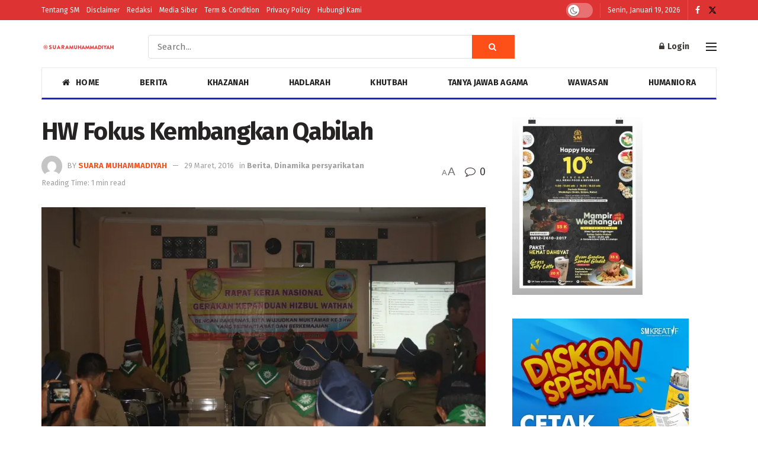

--- FILE ---
content_type: text/html; charset=UTF-8
request_url: https://web.suaramuhammadiyah.id/2016/03/29/hw-fokus-kembangkan-qabilah/
body_size: 23016
content:
<!doctype html>
<!--[if lt IE 7]> <html class="no-js lt-ie9 lt-ie8 lt-ie7" lang="id" itemscope itemtype="https://schema.org/BlogPosting" prefix="og: https://ogp.me/ns#"> <![endif]-->
<!--[if IE 7]>    <html class="no-js lt-ie9 lt-ie8" lang="id" itemscope itemtype="https://schema.org/BlogPosting" prefix="og: https://ogp.me/ns#"> <![endif]-->
<!--[if IE 8]>    <html class="no-js lt-ie9" lang="id" itemscope itemtype="https://schema.org/BlogPosting" prefix="og: https://ogp.me/ns#"> <![endif]-->
<!--[if IE 9]>    <html class="no-js lt-ie10" lang="id" itemscope itemtype="https://schema.org/BlogPosting" prefix="og: https://ogp.me/ns#"> <![endif]-->
<!--[if gt IE 8]><!--> <html class="no-js" lang="id" itemscope itemtype="https://schema.org/BlogPosting" prefix="og: https://ogp.me/ns#"> <!--<![endif]-->
<head>
    <meta http-equiv="Content-Type" content="text/html; charset=UTF-8" />
    <meta name='viewport' content='width=device-width, initial-scale=1, user-scalable=yes' />
    <link rel="profile" href="https://gmpg.org/xfn/11" />
    <link rel="pingback" href="https://web.suaramuhammadiyah.id/xmlrpc.php" />
    			<script type="text/javascript">
			  var jnews_ajax_url = '/?ajax-request=jnews'
			</script>
			<script type="text/javascript">;window.jnews=window.jnews||{},window.jnews.library=window.jnews.library||{},window.jnews.library=function(){"use strict";var e=this;e.win=window,e.doc=document,e.noop=function(){},e.globalBody=e.doc.getElementsByTagName("body")[0],e.globalBody=e.globalBody?e.globalBody:e.doc,e.win.jnewsDataStorage=e.win.jnewsDataStorage||{_storage:new WeakMap,put:function(e,t,n){this._storage.has(e)||this._storage.set(e,new Map),this._storage.get(e).set(t,n)},get:function(e,t){return this._storage.get(e).get(t)},has:function(e,t){return this._storage.has(e)&&this._storage.get(e).has(t)},remove:function(e,t){var n=this._storage.get(e).delete(t);return 0===!this._storage.get(e).size&&this._storage.delete(e),n}},e.windowWidth=function(){return e.win.innerWidth||e.docEl.clientWidth||e.globalBody.clientWidth},e.windowHeight=function(){return e.win.innerHeight||e.docEl.clientHeight||e.globalBody.clientHeight},e.requestAnimationFrame=e.win.requestAnimationFrame||e.win.webkitRequestAnimationFrame||e.win.mozRequestAnimationFrame||e.win.msRequestAnimationFrame||window.oRequestAnimationFrame||function(e){return setTimeout(e,1e3/60)},e.cancelAnimationFrame=e.win.cancelAnimationFrame||e.win.webkitCancelAnimationFrame||e.win.webkitCancelRequestAnimationFrame||e.win.mozCancelAnimationFrame||e.win.msCancelRequestAnimationFrame||e.win.oCancelRequestAnimationFrame||function(e){clearTimeout(e)},e.classListSupport="classList"in document.createElement("_"),e.hasClass=e.classListSupport?function(e,t){return e.classList.contains(t)}:function(e,t){return e.className.indexOf(t)>=0},e.addClass=e.classListSupport?function(t,n){e.hasClass(t,n)||t.classList.add(n)}:function(t,n){e.hasClass(t,n)||(t.className+=" "+n)},e.removeClass=e.classListSupport?function(t,n){e.hasClass(t,n)&&t.classList.remove(n)}:function(t,n){e.hasClass(t,n)&&(t.className=t.className.replace(n,""))},e.objKeys=function(e){var t=[];for(var n in e)Object.prototype.hasOwnProperty.call(e,n)&&t.push(n);return t},e.isObjectSame=function(e,t){var n=!0;return JSON.stringify(e)!==JSON.stringify(t)&&(n=!1),n},e.extend=function(){for(var e,t,n,o=arguments[0]||{},i=1,a=arguments.length;i<a;i++)if(null!==(e=arguments[i]))for(t in e)o!==(n=e[t])&&void 0!==n&&(o[t]=n);return o},e.dataStorage=e.win.jnewsDataStorage,e.isVisible=function(e){return 0!==e.offsetWidth&&0!==e.offsetHeight||e.getBoundingClientRect().length},e.getHeight=function(e){return e.offsetHeight||e.clientHeight||e.getBoundingClientRect().height},e.getWidth=function(e){return e.offsetWidth||e.clientWidth||e.getBoundingClientRect().width},e.supportsPassive=!1;try{var t=Object.defineProperty({},"passive",{get:function(){e.supportsPassive=!0}});"createEvent"in e.doc?e.win.addEventListener("test",null,t):"fireEvent"in e.doc&&e.win.attachEvent("test",null)}catch(e){}e.passiveOption=!!e.supportsPassive&&{passive:!0},e.setStorage=function(e,t){e="jnews-"+e;var n={expired:Math.floor(((new Date).getTime()+432e5)/1e3)};t=Object.assign(n,t);localStorage.setItem(e,JSON.stringify(t))},e.getStorage=function(e){e="jnews-"+e;var t=localStorage.getItem(e);return null!==t&&0<t.length?JSON.parse(localStorage.getItem(e)):{}},e.expiredStorage=function(){var t,n="jnews-";for(var o in localStorage)o.indexOf(n)>-1&&"undefined"!==(t=e.getStorage(o.replace(n,""))).expired&&t.expired<Math.floor((new Date).getTime()/1e3)&&localStorage.removeItem(o)},e.addEvents=function(t,n,o){for(var i in n){var a=["touchstart","touchmove"].indexOf(i)>=0&&!o&&e.passiveOption;"createEvent"in e.doc?t.addEventListener(i,n[i],a):"fireEvent"in e.doc&&t.attachEvent("on"+i,n[i])}},e.removeEvents=function(t,n){for(var o in n)"createEvent"in e.doc?t.removeEventListener(o,n[o]):"fireEvent"in e.doc&&t.detachEvent("on"+o,n[o])},e.triggerEvents=function(t,n,o){var i;o=o||{detail:null};return"createEvent"in e.doc?(!(i=e.doc.createEvent("CustomEvent")||new CustomEvent(n)).initCustomEvent||i.initCustomEvent(n,!0,!1,o),void t.dispatchEvent(i)):"fireEvent"in e.doc?((i=e.doc.createEventObject()).eventType=n,void t.fireEvent("on"+i.eventType,i)):void 0},e.getParents=function(t,n){void 0===n&&(n=e.doc);for(var o=[],i=t.parentNode,a=!1;!a;)if(i){var r=i;r.querySelectorAll(n).length?a=!0:(o.push(r),i=r.parentNode)}else o=[],a=!0;return o},e.forEach=function(e,t,n){for(var o=0,i=e.length;o<i;o++)t.call(n,e[o],o)},e.getText=function(e){return e.innerText||e.textContent},e.setText=function(e,t){var n="object"==typeof t?t.innerText||t.textContent:t;e.innerText&&(e.innerText=n),e.textContent&&(e.textContent=n)},e.httpBuildQuery=function(t){return e.objKeys(t).reduce(function t(n){var o=arguments.length>1&&void 0!==arguments[1]?arguments[1]:null;return function(i,a){var r=n[a];a=encodeURIComponent(a);var s=o?"".concat(o,"[").concat(a,"]"):a;return null==r||"function"==typeof r?(i.push("".concat(s,"=")),i):["number","boolean","string"].includes(typeof r)?(i.push("".concat(s,"=").concat(encodeURIComponent(r))),i):(i.push(e.objKeys(r).reduce(t(r,s),[]).join("&")),i)}}(t),[]).join("&")},e.get=function(t,n,o,i){return o="function"==typeof o?o:e.noop,e.ajax("GET",t,n,o,i)},e.post=function(t,n,o,i){return o="function"==typeof o?o:e.noop,e.ajax("POST",t,n,o,i)},e.ajax=function(t,n,o,i,a){var r=new XMLHttpRequest,s=n,c=e.httpBuildQuery(o);if(t=-1!=["GET","POST"].indexOf(t)?t:"GET",r.open(t,s+("GET"==t?"?"+c:""),!0),"POST"==t&&r.setRequestHeader("Content-type","application/x-www-form-urlencoded"),r.setRequestHeader("X-Requested-With","XMLHttpRequest"),r.onreadystatechange=function(){4===r.readyState&&200<=r.status&&300>r.status&&"function"==typeof i&&i.call(void 0,r.response)},void 0!==a&&!a){return{xhr:r,send:function(){r.send("POST"==t?c:null)}}}return r.send("POST"==t?c:null),{xhr:r}},e.scrollTo=function(t,n,o){function i(e,t,n){this.start=this.position(),this.change=e-this.start,this.currentTime=0,this.increment=20,this.duration=void 0===n?500:n,this.callback=t,this.finish=!1,this.animateScroll()}return Math.easeInOutQuad=function(e,t,n,o){return(e/=o/2)<1?n/2*e*e+t:-n/2*(--e*(e-2)-1)+t},i.prototype.stop=function(){this.finish=!0},i.prototype.move=function(t){e.doc.documentElement.scrollTop=t,e.globalBody.parentNode.scrollTop=t,e.globalBody.scrollTop=t},i.prototype.position=function(){return e.doc.documentElement.scrollTop||e.globalBody.parentNode.scrollTop||e.globalBody.scrollTop},i.prototype.animateScroll=function(){this.currentTime+=this.increment;var t=Math.easeInOutQuad(this.currentTime,this.start,this.change,this.duration);this.move(t),this.currentTime<this.duration&&!this.finish?e.requestAnimationFrame.call(e.win,this.animateScroll.bind(this)):this.callback&&"function"==typeof this.callback&&this.callback()},new i(t,n,o)},e.unwrap=function(t){var n,o=t;e.forEach(t,(function(e,t){n?n+=e:n=e})),o.replaceWith(n)},e.performance={start:function(e){performance.mark(e+"Start")},stop:function(e){performance.mark(e+"End"),performance.measure(e,e+"Start",e+"End")}},e.fps=function(){var t=0,n=0,o=0;!function(){var i=t=0,a=0,r=0,s=document.getElementById("fpsTable"),c=function(t){void 0===document.getElementsByTagName("body")[0]?e.requestAnimationFrame.call(e.win,(function(){c(t)})):document.getElementsByTagName("body")[0].appendChild(t)};null===s&&((s=document.createElement("div")).style.position="fixed",s.style.top="120px",s.style.left="10px",s.style.width="100px",s.style.height="20px",s.style.border="1px solid black",s.style.fontSize="11px",s.style.zIndex="100000",s.style.backgroundColor="white",s.id="fpsTable",c(s));var l=function(){o++,n=Date.now(),(a=(o/(r=(n-t)/1e3)).toPrecision(2))!=i&&(i=a,s.innerHTML=i+"fps"),1<r&&(t=n,o=0),e.requestAnimationFrame.call(e.win,l)};l()}()},e.instr=function(e,t){for(var n=0;n<t.length;n++)if(-1!==e.toLowerCase().indexOf(t[n].toLowerCase()))return!0},e.winLoad=function(t,n){function o(o){if("complete"===e.doc.readyState||"interactive"===e.doc.readyState)return!o||n?setTimeout(t,n||1):t(o),1}o()||e.addEvents(e.win,{load:o})},e.docReady=function(t,n){function o(o){if("complete"===e.doc.readyState||"interactive"===e.doc.readyState)return!o||n?setTimeout(t,n||1):t(o),1}o()||e.addEvents(e.doc,{DOMContentLoaded:o})},e.fireOnce=function(){e.docReady((function(){e.assets=e.assets||[],e.assets.length&&(e.boot(),e.load_assets())}),50)},e.boot=function(){e.length&&e.doc.querySelectorAll("style[media]").forEach((function(e){"not all"==e.getAttribute("media")&&e.removeAttribute("media")}))},e.create_js=function(t,n){var o=e.doc.createElement("script");switch(o.setAttribute("src",t),n){case"defer":o.setAttribute("defer",!0);break;case"async":o.setAttribute("async",!0);break;case"deferasync":o.setAttribute("defer",!0),o.setAttribute("async",!0)}e.globalBody.appendChild(o)},e.load_assets=function(){"object"==typeof e.assets&&e.forEach(e.assets.slice(0),(function(t,n){var o="";t.defer&&(o+="defer"),t.async&&(o+="async"),e.create_js(t.url,o);var i=e.assets.indexOf(t);i>-1&&e.assets.splice(i,1)})),e.assets=jnewsoption.au_scripts=window.jnewsads=[]},e.setCookie=function(e,t,n){var o="";if(n){var i=new Date;i.setTime(i.getTime()+24*n*60*60*1e3),o="; expires="+i.toUTCString()}document.cookie=e+"="+(t||"")+o+"; path=/"},e.getCookie=function(e){for(var t=e+"=",n=document.cookie.split(";"),o=0;o<n.length;o++){for(var i=n[o];" "==i.charAt(0);)i=i.substring(1,i.length);if(0==i.indexOf(t))return i.substring(t.length,i.length)}return null},e.eraseCookie=function(e){document.cookie=e+"=; Path=/; Expires=Thu, 01 Jan 1970 00:00:01 GMT;"},e.docReady((function(){e.globalBody=e.globalBody==e.doc?e.doc.getElementsByTagName("body")[0]:e.globalBody,e.globalBody=e.globalBody?e.globalBody:e.doc})),e.winLoad((function(){e.winLoad((function(){var t=!1;if(void 0!==window.jnewsadmin)if(void 0!==window.file_version_checker){var n=e.objKeys(window.file_version_checker);n.length?n.forEach((function(e){t||"10.0.4"===window.file_version_checker[e]||(t=!0)})):t=!0}else t=!0;t&&(window.jnewsHelper.getMessage(),window.jnewsHelper.getNotice())}),2500)}))},window.jnews.library=new window.jnews.library;</script><script type="module">;/*! instant.page v5.1.1 - (C) 2019-2020 Alexandre Dieulot - https://instant.page/license */
let t,e;const n=new Set,o=document.createElement("link"),i=o.relList&&o.relList.supports&&o.relList.supports("prefetch")&&window.IntersectionObserver&&"isIntersecting"in IntersectionObserverEntry.prototype,s="instantAllowQueryString"in document.body.dataset,a="instantAllowExternalLinks"in document.body.dataset,r="instantWhitelist"in document.body.dataset,c="instantMousedownShortcut"in document.body.dataset,d=1111;let l=65,u=!1,f=!1,m=!1;if("instantIntensity"in document.body.dataset){const t=document.body.dataset.instantIntensity;if("mousedown"==t.substr(0,9))u=!0,"mousedown-only"==t&&(f=!0);else if("viewport"==t.substr(0,8))navigator.connection&&(navigator.connection.saveData||navigator.connection.effectiveType&&navigator.connection.effectiveType.includes("2g"))||("viewport"==t?document.documentElement.clientWidth*document.documentElement.clientHeight<45e4&&(m=!0):"viewport-all"==t&&(m=!0));else{const e=parseInt(t);isNaN(e)||(l=e)}}if(i){const n={capture:!0,passive:!0};if(f||document.addEventListener("touchstart",(function(t){e=performance.now();const n=t.target.closest("a");h(n)&&v(n.href)}),n),u?c||document.addEventListener("mousedown",(function(t){const e=t.target.closest("a");h(e)&&v(e.href)}),n):document.addEventListener("mouseover",(function(n){if(performance.now()-e<d)return;if(!("closest"in n.target))return;const o=n.target.closest("a");h(o)&&(o.addEventListener("mouseout",p,{passive:!0}),t=setTimeout((()=>{v(o.href),t=void 0}),l))}),n),c&&document.addEventListener("mousedown",(function(t){if(performance.now()-e<d)return;const n=t.target.closest("a");if(t.which>1||t.metaKey||t.ctrlKey)return;if(!n)return;n.addEventListener("click",(function(t){1337!=t.detail&&t.preventDefault()}),{capture:!0,passive:!1,once:!0});const o=new MouseEvent("click",{view:window,bubbles:!0,cancelable:!1,detail:1337});n.dispatchEvent(o)}),n),m){let t;(t=window.requestIdleCallback?t=>{requestIdleCallback(t,{timeout:1500})}:t=>{t()})((()=>{const t=new IntersectionObserver((e=>{e.forEach((e=>{if(e.isIntersecting){const n=e.target;t.unobserve(n),v(n.href)}}))}));document.querySelectorAll("a").forEach((e=>{h(e)&&t.observe(e)}))}))}}function p(e){e.relatedTarget&&e.target.closest("a")==e.relatedTarget.closest("a")||t&&(clearTimeout(t),t=void 0)}function h(t){if(t&&t.href&&(!r||"instant"in t.dataset)&&(a||t.origin==location.origin||"instant"in t.dataset)&&["http:","https:"].includes(t.protocol)&&("http:"!=t.protocol||"https:"!=location.protocol)&&(s||!t.search||"instant"in t.dataset)&&!(t.hash&&t.pathname+t.search==location.pathname+location.search||"noInstant"in t.dataset))return!0}function v(t){if(n.has(t))return;const e=document.createElement("link");e.rel="prefetch",e.href=t,document.head.appendChild(e),n.add(t)}</script>
<!-- Search Engine Optimization by Rank Math - https://rankmath.com/ -->
<title>HW Fokus Kembangkan Qabilah - Suara Muhammadiyah</title>
<meta name="description" content="Yogyakarta- Pengembangan kuantitas dan kualitas Qabilah, sebagai basis penguatan, pemberdayaan, dan perluasan gerakan Muhammadiyah, akan menjadi program utama"/>
<meta name="robots" content="follow, index, max-snippet:-1, max-video-preview:-1, max-image-preview:standard"/>
<link rel="canonical" href="https://web.suaramuhammadiyah.id/2016/03/29/hw-fokus-kembangkan-qabilah/" />
<meta property="og:locale" content="id_ID" />
<meta property="og:type" content="article" />
<meta property="og:title" content="HW Fokus Kembangkan Qabilah - Suara Muhammadiyah" />
<meta property="og:description" content="Yogyakarta- Pengembangan kuantitas dan kualitas Qabilah, sebagai basis penguatan, pemberdayaan, dan perluasan gerakan Muhammadiyah, akan menjadi program utama" />
<meta property="og:url" content="https://web.suaramuhammadiyah.id/2016/03/29/hw-fokus-kembangkan-qabilah/" />
<meta property="og:site_name" content="Suara Muhammadiyah" />
<meta property="article:publisher" content="https://www.facebook.com/suaramuhammadiyah" />
<meta property="article:tag" content="featured" />
<meta property="article:tag" content="Hizbul Wathan" />
<meta property="article:tag" content="HW" />
<meta property="article:tag" content="Kepanduan HW" />
<meta property="article:tag" content="muhammadiyah" />
<meta property="article:tag" content="rakernas" />
<meta property="article:tag" content="Yogya" />
<meta property="article:section" content="Berita" />
<meta property="og:image" content="https://i0.wp.com/web.suaramuhammadiyah.id/wp-content/uploads/2016/03/HW-Fokus-Kembangkan-Qabilah-e1537606056911.jpg" />
<meta property="og:image:secure_url" content="https://i0.wp.com/web.suaramuhammadiyah.id/wp-content/uploads/2016/03/HW-Fokus-Kembangkan-Qabilah-e1537606056911.jpg" />
<meta property="og:image:width" content="1200" />
<meta property="og:image:height" content="800" />
<meta property="og:image:alt" content="HW Fokus Kembangkan Qabilah" />
<meta property="og:image:type" content="image/jpeg" />
<meta property="article:published_time" content="2016-03-29T14:54:23+07:00" />
<meta name="twitter:card" content="summary_large_image" />
<meta name="twitter:title" content="HW Fokus Kembangkan Qabilah - Suara Muhammadiyah" />
<meta name="twitter:description" content="Yogyakarta- Pengembangan kuantitas dan kualitas Qabilah, sebagai basis penguatan, pemberdayaan, dan perluasan gerakan Muhammadiyah, akan menjadi program utama" />
<meta name="twitter:site" content="@https://www.twitter.com/majalahSM" />
<meta name="twitter:creator" content="@https://www.twitter.com/majalahSM" />
<meta name="twitter:image" content="https://i0.wp.com/web.suaramuhammadiyah.id/wp-content/uploads/2016/03/HW-Fokus-Kembangkan-Qabilah-e1537606056911.jpg" />
<meta name="twitter:label1" content="Written by" />
<meta name="twitter:data1" content="Suara Muhammadiyah" />
<meta name="twitter:label2" content="Time to read" />
<meta name="twitter:data2" content="1 minute" />
<script type="application/ld+json" class="rank-math-schema">{"@context":"https://schema.org","@graph":[{"@type":["Organization"],"@id":"https://web.suaramuhammadiyah.id/#organization","name":"Suara Muhammadiyah","url":"https://suaramuhammadiyah.id","sameAs":["https://www.facebook.com/suaramuhammadiyah","https://twitter.com/https://www.twitter.com/majalahSM"]},{"@type":"WebSite","@id":"https://web.suaramuhammadiyah.id/#website","url":"https://web.suaramuhammadiyah.id","name":"Suara Muhammadiyah","publisher":{"@id":"https://web.suaramuhammadiyah.id/#organization"},"inLanguage":"id"},{"@type":"ImageObject","@id":"https://i0.wp.com/web.suaramuhammadiyah.id/wp-content/uploads/2016/03/HW-Fokus-Kembangkan-Qabilah-e1537606056911.jpg?fit=1200%2C800&amp;ssl=1","url":"https://i0.wp.com/web.suaramuhammadiyah.id/wp-content/uploads/2016/03/HW-Fokus-Kembangkan-Qabilah-e1537606056911.jpg?fit=1200%2C800&amp;ssl=1","width":"1200","height":"800","inLanguage":"id"},{"@type":"BreadcrumbList","@id":"https://web.suaramuhammadiyah.id/2016/03/29/hw-fokus-kembangkan-qabilah/#breadcrumb","itemListElement":[{"@type":"ListItem","position":"1","item":{"@id":"https://suaramuhammadiyah.id","name":"Beranda"}},{"@type":"ListItem","position":"2","item":{"@id":"https://web.suaramuhammadiyah.id/berita/","name":"Berita"}},{"@type":"ListItem","position":"3","item":{"@id":"https://web.suaramuhammadiyah.id/2016/03/29/hw-fokus-kembangkan-qabilah/","name":"HW Fokus Kembangkan Qabilah"}}]},{"@type":"WebPage","@id":"https://web.suaramuhammadiyah.id/2016/03/29/hw-fokus-kembangkan-qabilah/#webpage","url":"https://web.suaramuhammadiyah.id/2016/03/29/hw-fokus-kembangkan-qabilah/","name":"HW Fokus Kembangkan Qabilah - Suara Muhammadiyah","datePublished":"2016-03-29T14:54:23+07:00","dateModified":"2016-03-29T14:54:23+07:00","isPartOf":{"@id":"https://web.suaramuhammadiyah.id/#website"},"primaryImageOfPage":{"@id":"https://i0.wp.com/web.suaramuhammadiyah.id/wp-content/uploads/2016/03/HW-Fokus-Kembangkan-Qabilah-e1537606056911.jpg?fit=1200%2C800&amp;ssl=1"},"inLanguage":"id","breadcrumb":{"@id":"https://web.suaramuhammadiyah.id/2016/03/29/hw-fokus-kembangkan-qabilah/#breadcrumb"}},{"@type":"Person","@id":"https://web.suaramuhammadiyah.id/penulis/nisa/","name":"Suara Muhammadiyah","url":"https://web.suaramuhammadiyah.id/penulis/nisa/","image":{"@type":"ImageObject","@id":"https://secure.gravatar.com/avatar/8258fc9a2413adf0121899c5ed0f51cd?s=96&amp;d=mm&amp;r=g","url":"https://secure.gravatar.com/avatar/8258fc9a2413adf0121899c5ed0f51cd?s=96&amp;d=mm&amp;r=g","caption":"Suara Muhammadiyah","inLanguage":"id"},"worksFor":{"@id":"https://web.suaramuhammadiyah.id/#organization"}},{"@type":"BlogPosting","headline":"HW Fokus Kembangkan Qabilah - Suara Muhammadiyah","datePublished":"2016-03-29T14:54:23+07:00","dateModified":"2016-03-29T14:54:23+07:00","articleSection":"Berita, Dinamika persyarikatan","author":{"@id":"https://web.suaramuhammadiyah.id/penulis/nisa/","name":"Suara Muhammadiyah"},"publisher":{"@id":"https://web.suaramuhammadiyah.id/#organization"},"description":"Yogyakarta- Pengembangan kuantitas dan kualitas Qabilah, sebagai basis penguatan, pemberdayaan, dan perluasan gerakan Muhammadiyah, akan menjadi program utama","name":"HW Fokus Kembangkan Qabilah - Suara Muhammadiyah","@id":"https://web.suaramuhammadiyah.id/2016/03/29/hw-fokus-kembangkan-qabilah/#richSnippet","isPartOf":{"@id":"https://web.suaramuhammadiyah.id/2016/03/29/hw-fokus-kembangkan-qabilah/#webpage"},"image":{"@id":"https://i0.wp.com/web.suaramuhammadiyah.id/wp-content/uploads/2016/03/HW-Fokus-Kembangkan-Qabilah-e1537606056911.jpg?fit=1200%2C800&amp;ssl=1"},"inLanguage":"id","mainEntityOfPage":{"@id":"https://web.suaramuhammadiyah.id/2016/03/29/hw-fokus-kembangkan-qabilah/#webpage"}}]}</script>
<!-- /Rank Math WordPress SEO plugin -->

<link rel='dns-prefetch' href='//fonts.googleapis.com' />
<link rel='dns-prefetch' href='//i0.wp.com' />
<link rel='dns-prefetch' href='//c0.wp.com' />
<link rel='preconnect' href='https://fonts.gstatic.com' />
<link rel="alternate" type="application/rss+xml" title="Suara Muhammadiyah &raquo; Feed" href="https://web.suaramuhammadiyah.id/feed/" />
<link rel="alternate" type="application/rss+xml" title="Suara Muhammadiyah &raquo; Umpan Komentar" href="https://web.suaramuhammadiyah.id/comments/feed/" />
<link rel="alternate" type="application/rss+xml" title="Suara Muhammadiyah &raquo; HW Fokus Kembangkan Qabilah Umpan Komentar" href="https://web.suaramuhammadiyah.id/2016/03/29/hw-fokus-kembangkan-qabilah/feed/" />
<script type="text/javascript">
window._wpemojiSettings = {"baseUrl":"https:\/\/s.w.org\/images\/core\/emoji\/14.0.0\/72x72\/","ext":".png","svgUrl":"https:\/\/s.w.org\/images\/core\/emoji\/14.0.0\/svg\/","svgExt":".svg","source":{"concatemoji":"https:\/\/web.suaramuhammadiyah.id\/wp-includes\/js\/wp-emoji-release.min.js?ver=81582bdb254a94e4464424087c6479a8"}};
/*! This file is auto-generated */
!function(e,a,t){var n,r,o,i=a.createElement("canvas"),p=i.getContext&&i.getContext("2d");function s(e,t){var a=String.fromCharCode,e=(p.clearRect(0,0,i.width,i.height),p.fillText(a.apply(this,e),0,0),i.toDataURL());return p.clearRect(0,0,i.width,i.height),p.fillText(a.apply(this,t),0,0),e===i.toDataURL()}function c(e){var t=a.createElement("script");t.src=e,t.defer=t.type="text/javascript",a.getElementsByTagName("head")[0].appendChild(t)}for(o=Array("flag","emoji"),t.supports={everything:!0,everythingExceptFlag:!0},r=0;r<o.length;r++)t.supports[o[r]]=function(e){if(p&&p.fillText)switch(p.textBaseline="top",p.font="600 32px Arial",e){case"flag":return s([127987,65039,8205,9895,65039],[127987,65039,8203,9895,65039])?!1:!s([55356,56826,55356,56819],[55356,56826,8203,55356,56819])&&!s([55356,57332,56128,56423,56128,56418,56128,56421,56128,56430,56128,56423,56128,56447],[55356,57332,8203,56128,56423,8203,56128,56418,8203,56128,56421,8203,56128,56430,8203,56128,56423,8203,56128,56447]);case"emoji":return!s([129777,127995,8205,129778,127999],[129777,127995,8203,129778,127999])}return!1}(o[r]),t.supports.everything=t.supports.everything&&t.supports[o[r]],"flag"!==o[r]&&(t.supports.everythingExceptFlag=t.supports.everythingExceptFlag&&t.supports[o[r]]);t.supports.everythingExceptFlag=t.supports.everythingExceptFlag&&!t.supports.flag,t.DOMReady=!1,t.readyCallback=function(){t.DOMReady=!0},t.supports.everything||(n=function(){t.readyCallback()},a.addEventListener?(a.addEventListener("DOMContentLoaded",n,!1),e.addEventListener("load",n,!1)):(e.attachEvent("onload",n),a.attachEvent("onreadystatechange",function(){"complete"===a.readyState&&t.readyCallback()})),(e=t.source||{}).concatemoji?c(e.concatemoji):e.wpemoji&&e.twemoji&&(c(e.twemoji),c(e.wpemoji)))}(window,document,window._wpemojiSettings);
</script>
<style type="text/css">
img.wp-smiley,
img.emoji {
	display: inline !important;
	border: none !important;
	box-shadow: none !important;
	height: 1em !important;
	width: 1em !important;
	margin: 0 0.07em !important;
	vertical-align: -0.1em !important;
	background: none !important;
	padding: 0 !important;
}
</style>
	<link rel='stylesheet' id='wp-block-library-css' href='https://c0.wp.com/c/6.1.1/wp-includes/css/dist/block-library/style.min.css' type='text/css' media='all' />
<style id='wp-block-library-inline-css' type='text/css'>
.has-text-align-justify{text-align:justify;}
</style>
<link rel='stylesheet' id='classic-theme-styles-css' href='https://c0.wp.com/c/6.1.1/wp-includes/css/classic-themes.min.css' type='text/css' media='all' />
<style id='global-styles-inline-css' type='text/css'>
body{--wp--preset--color--black: #000000;--wp--preset--color--cyan-bluish-gray: #abb8c3;--wp--preset--color--white: #ffffff;--wp--preset--color--pale-pink: #f78da7;--wp--preset--color--vivid-red: #cf2e2e;--wp--preset--color--luminous-vivid-orange: #ff6900;--wp--preset--color--luminous-vivid-amber: #fcb900;--wp--preset--color--light-green-cyan: #7bdcb5;--wp--preset--color--vivid-green-cyan: #00d084;--wp--preset--color--pale-cyan-blue: #8ed1fc;--wp--preset--color--vivid-cyan-blue: #0693e3;--wp--preset--color--vivid-purple: #9b51e0;--wp--preset--gradient--vivid-cyan-blue-to-vivid-purple: linear-gradient(135deg,rgba(6,147,227,1) 0%,rgb(155,81,224) 100%);--wp--preset--gradient--light-green-cyan-to-vivid-green-cyan: linear-gradient(135deg,rgb(122,220,180) 0%,rgb(0,208,130) 100%);--wp--preset--gradient--luminous-vivid-amber-to-luminous-vivid-orange: linear-gradient(135deg,rgba(252,185,0,1) 0%,rgba(255,105,0,1) 100%);--wp--preset--gradient--luminous-vivid-orange-to-vivid-red: linear-gradient(135deg,rgba(255,105,0,1) 0%,rgb(207,46,46) 100%);--wp--preset--gradient--very-light-gray-to-cyan-bluish-gray: linear-gradient(135deg,rgb(238,238,238) 0%,rgb(169,184,195) 100%);--wp--preset--gradient--cool-to-warm-spectrum: linear-gradient(135deg,rgb(74,234,220) 0%,rgb(151,120,209) 20%,rgb(207,42,186) 40%,rgb(238,44,130) 60%,rgb(251,105,98) 80%,rgb(254,248,76) 100%);--wp--preset--gradient--blush-light-purple: linear-gradient(135deg,rgb(255,206,236) 0%,rgb(152,150,240) 100%);--wp--preset--gradient--blush-bordeaux: linear-gradient(135deg,rgb(254,205,165) 0%,rgb(254,45,45) 50%,rgb(107,0,62) 100%);--wp--preset--gradient--luminous-dusk: linear-gradient(135deg,rgb(255,203,112) 0%,rgb(199,81,192) 50%,rgb(65,88,208) 100%);--wp--preset--gradient--pale-ocean: linear-gradient(135deg,rgb(255,245,203) 0%,rgb(182,227,212) 50%,rgb(51,167,181) 100%);--wp--preset--gradient--electric-grass: linear-gradient(135deg,rgb(202,248,128) 0%,rgb(113,206,126) 100%);--wp--preset--gradient--midnight: linear-gradient(135deg,rgb(2,3,129) 0%,rgb(40,116,252) 100%);--wp--preset--duotone--dark-grayscale: url('#wp-duotone-dark-grayscale');--wp--preset--duotone--grayscale: url('#wp-duotone-grayscale');--wp--preset--duotone--purple-yellow: url('#wp-duotone-purple-yellow');--wp--preset--duotone--blue-red: url('#wp-duotone-blue-red');--wp--preset--duotone--midnight: url('#wp-duotone-midnight');--wp--preset--duotone--magenta-yellow: url('#wp-duotone-magenta-yellow');--wp--preset--duotone--purple-green: url('#wp-duotone-purple-green');--wp--preset--duotone--blue-orange: url('#wp-duotone-blue-orange');--wp--preset--font-size--small: 13px;--wp--preset--font-size--medium: 20px;--wp--preset--font-size--large: 36px;--wp--preset--font-size--x-large: 42px;}.has-black-color{color: var(--wp--preset--color--black) !important;}.has-cyan-bluish-gray-color{color: var(--wp--preset--color--cyan-bluish-gray) !important;}.has-white-color{color: var(--wp--preset--color--white) !important;}.has-pale-pink-color{color: var(--wp--preset--color--pale-pink) !important;}.has-vivid-red-color{color: var(--wp--preset--color--vivid-red) !important;}.has-luminous-vivid-orange-color{color: var(--wp--preset--color--luminous-vivid-orange) !important;}.has-luminous-vivid-amber-color{color: var(--wp--preset--color--luminous-vivid-amber) !important;}.has-light-green-cyan-color{color: var(--wp--preset--color--light-green-cyan) !important;}.has-vivid-green-cyan-color{color: var(--wp--preset--color--vivid-green-cyan) !important;}.has-pale-cyan-blue-color{color: var(--wp--preset--color--pale-cyan-blue) !important;}.has-vivid-cyan-blue-color{color: var(--wp--preset--color--vivid-cyan-blue) !important;}.has-vivid-purple-color{color: var(--wp--preset--color--vivid-purple) !important;}.has-black-background-color{background-color: var(--wp--preset--color--black) !important;}.has-cyan-bluish-gray-background-color{background-color: var(--wp--preset--color--cyan-bluish-gray) !important;}.has-white-background-color{background-color: var(--wp--preset--color--white) !important;}.has-pale-pink-background-color{background-color: var(--wp--preset--color--pale-pink) !important;}.has-vivid-red-background-color{background-color: var(--wp--preset--color--vivid-red) !important;}.has-luminous-vivid-orange-background-color{background-color: var(--wp--preset--color--luminous-vivid-orange) !important;}.has-luminous-vivid-amber-background-color{background-color: var(--wp--preset--color--luminous-vivid-amber) !important;}.has-light-green-cyan-background-color{background-color: var(--wp--preset--color--light-green-cyan) !important;}.has-vivid-green-cyan-background-color{background-color: var(--wp--preset--color--vivid-green-cyan) !important;}.has-pale-cyan-blue-background-color{background-color: var(--wp--preset--color--pale-cyan-blue) !important;}.has-vivid-cyan-blue-background-color{background-color: var(--wp--preset--color--vivid-cyan-blue) !important;}.has-vivid-purple-background-color{background-color: var(--wp--preset--color--vivid-purple) !important;}.has-black-border-color{border-color: var(--wp--preset--color--black) !important;}.has-cyan-bluish-gray-border-color{border-color: var(--wp--preset--color--cyan-bluish-gray) !important;}.has-white-border-color{border-color: var(--wp--preset--color--white) !important;}.has-pale-pink-border-color{border-color: var(--wp--preset--color--pale-pink) !important;}.has-vivid-red-border-color{border-color: var(--wp--preset--color--vivid-red) !important;}.has-luminous-vivid-orange-border-color{border-color: var(--wp--preset--color--luminous-vivid-orange) !important;}.has-luminous-vivid-amber-border-color{border-color: var(--wp--preset--color--luminous-vivid-amber) !important;}.has-light-green-cyan-border-color{border-color: var(--wp--preset--color--light-green-cyan) !important;}.has-vivid-green-cyan-border-color{border-color: var(--wp--preset--color--vivid-green-cyan) !important;}.has-pale-cyan-blue-border-color{border-color: var(--wp--preset--color--pale-cyan-blue) !important;}.has-vivid-cyan-blue-border-color{border-color: var(--wp--preset--color--vivid-cyan-blue) !important;}.has-vivid-purple-border-color{border-color: var(--wp--preset--color--vivid-purple) !important;}.has-vivid-cyan-blue-to-vivid-purple-gradient-background{background: var(--wp--preset--gradient--vivid-cyan-blue-to-vivid-purple) !important;}.has-light-green-cyan-to-vivid-green-cyan-gradient-background{background: var(--wp--preset--gradient--light-green-cyan-to-vivid-green-cyan) !important;}.has-luminous-vivid-amber-to-luminous-vivid-orange-gradient-background{background: var(--wp--preset--gradient--luminous-vivid-amber-to-luminous-vivid-orange) !important;}.has-luminous-vivid-orange-to-vivid-red-gradient-background{background: var(--wp--preset--gradient--luminous-vivid-orange-to-vivid-red) !important;}.has-very-light-gray-to-cyan-bluish-gray-gradient-background{background: var(--wp--preset--gradient--very-light-gray-to-cyan-bluish-gray) !important;}.has-cool-to-warm-spectrum-gradient-background{background: var(--wp--preset--gradient--cool-to-warm-spectrum) !important;}.has-blush-light-purple-gradient-background{background: var(--wp--preset--gradient--blush-light-purple) !important;}.has-blush-bordeaux-gradient-background{background: var(--wp--preset--gradient--blush-bordeaux) !important;}.has-luminous-dusk-gradient-background{background: var(--wp--preset--gradient--luminous-dusk) !important;}.has-pale-ocean-gradient-background{background: var(--wp--preset--gradient--pale-ocean) !important;}.has-electric-grass-gradient-background{background: var(--wp--preset--gradient--electric-grass) !important;}.has-midnight-gradient-background{background: var(--wp--preset--gradient--midnight) !important;}.has-small-font-size{font-size: var(--wp--preset--font-size--small) !important;}.has-medium-font-size{font-size: var(--wp--preset--font-size--medium) !important;}.has-large-font-size{font-size: var(--wp--preset--font-size--large) !important;}.has-x-large-font-size{font-size: var(--wp--preset--font-size--x-large) !important;}
.wp-block-navigation a:where(:not(.wp-element-button)){color: inherit;}
:where(.wp-block-columns.is-layout-flex){gap: 2em;}
.wp-block-pullquote{font-size: 1.5em;line-height: 1.6;}
</style>
<link rel='stylesheet' id='jnews-parent-style-css' href='https://web.suaramuhammadiyah.id/wp-content/themes/jnews/style.css?ver=81582bdb254a94e4464424087c6479a8' type='text/css' media='all' />
<link rel='stylesheet' id='elementor-frontend-css' href='https://web.suaramuhammadiyah.id/wp-content/plugins/elementor/assets/css/frontend.min.css?ver=3.15.3' type='text/css' media='all' />
<link crossorigin="anonymous" rel='stylesheet' id='jeg_customizer_font-css' href='//fonts.googleapis.com/css?family=Fira+Sans%3Aregular%2C700%7CMontserrat%3A700&#038;display=swap&#038;ver=1.3.0' type='text/css' media='all' />
<link rel='stylesheet' id='jnews-frontend-css' href='https://web.suaramuhammadiyah.id/wp-content/themes/jnews/assets/dist/frontend.min.css?ver=1.0.0' type='text/css' media='all' />
<link rel='stylesheet' id='jnews-elementor-css' href='https://web.suaramuhammadiyah.id/wp-content/themes/jnews/assets/css/elementor-frontend.css?ver=1.0.0' type='text/css' media='all' />
<link rel='stylesheet' id='jnews-style-css' href='https://web.suaramuhammadiyah.id/wp-content/themes/jnewschild/style.css?ver=1.0.0' type='text/css' media='all' />
<link rel='stylesheet' id='jnews-darkmode-css' href='https://web.suaramuhammadiyah.id/wp-content/themes/jnews/assets/css/darkmode.css?ver=1.0.0' type='text/css' media='all' />
<link rel='stylesheet' id='jnews-scheme-css' href='https://web.suaramuhammadiyah.id/wp-content/themes/jnews/data/import/morningnews/scheme.css?ver=1.0.0' type='text/css' media='all' />
<link rel='stylesheet' id='jetpack_css-css' href='https://c0.wp.com/p/jetpack/11.6/css/jetpack.css' type='text/css' media='all' />
<link rel='stylesheet' id='jnews-select-share-css' href='https://web.suaramuhammadiyah.id/wp-content/plugins/jnews-social-share/assets/css/plugin.css' type='text/css' media='all' />
<script type='text/javascript' src='https://c0.wp.com/c/6.1.1/wp-includes/js/jquery/jquery.min.js' id='jquery-core-js'></script>
<script type='text/javascript' src='https://c0.wp.com/c/6.1.1/wp-includes/js/jquery/jquery-migrate.min.js' id='jquery-migrate-js'></script>

<!-- OG: 3.2.3 -->
<meta property="og:image" content="https://i0.wp.com/web.suaramuhammadiyah.id/wp-content/uploads/2016/03/HW-Fokus-Kembangkan-Qabilah-e1537606056911.jpg?fit=1200%2C800&amp;ssl=1"><meta property="og:image:secure_url" content="https://i0.wp.com/web.suaramuhammadiyah.id/wp-content/uploads/2016/03/HW-Fokus-Kembangkan-Qabilah-e1537606056911.jpg?fit=1200%2C800&amp;ssl=1"><meta property="og:image:width" content="1200"><meta property="og:image:height" content="800"><meta property="og:image:alt" content="HW Fokus Kembangkan Qabilah"><meta property="og:image:type" content="image/jpeg"><meta property="og:description" content="Yogyakarta- Pengembangan kuantitas dan kualitas Qabilah, sebagai basis penguatan, pemberdayaan, dan perluasan gerakan Muhammadiyah, akan menjadi program utama Kwartir Pusat (Kwarpus) Hizbul Wathan (HW) lima tahun kedepan. Hal ini disampaikan Uun Harun Syamsuddin Ketua Umum Kwarpus HW pada Rakernas Kepanduan HW di Yogya, Jumat (25/3). Menurutnya, pengembangan Qabilah akan terus dilakukan HW mengingat masih banyak..."><meta property="og:type" content="article"><meta property="og:locale" content="id"><meta property="og:site_name" content="Suara Muhammadiyah"><meta property="og:title" content="HW Fokus Kembangkan Qabilah"><meta property="og:url" content="https://web.suaramuhammadiyah.id/2016/03/29/hw-fokus-kembangkan-qabilah/"><meta property="og:updated_time" content="2016-03-29T11:56:40+07:00">
<meta property="article:tag" content="featured"><meta property="article:tag" content="Hizbul Wathan"><meta property="article:tag" content="HW"><meta property="article:tag" content="Kepanduan HW"><meta property="article:tag" content="muhammadiyah"><meta property="article:tag" content="rakernas"><meta property="article:tag" content="Yogya"><meta property="article:published_time" content="2016-03-29T07:54:23+00:00"><meta property="article:modified_time" content="2016-03-29T04:56:40+00:00"><meta property="article:section" content="Berita"><meta property="article:section" content="Dinamika persyarikatan"><meta property="article:author:first_name" content="Suara"><meta property="article:author:last_name" content="Muhammadiyah"><meta property="article:author:username" content="Suara Muhammadiyah">
<meta property="twitter:partner" content="ogwp"><meta property="twitter:card" content="summary_large_image"><meta property="twitter:image" content="https://i0.wp.com/web.suaramuhammadiyah.id/wp-content/uploads/2016/03/HW-Fokus-Kembangkan-Qabilah-e1537606056911.jpg?fit=1200%2C800&amp;ssl=1"><meta property="twitter:image:alt" content="HW Fokus Kembangkan Qabilah"><meta property="twitter:title" content="HW Fokus Kembangkan Qabilah"><meta property="twitter:description" content="Yogyakarta- Pengembangan kuantitas dan kualitas Qabilah, sebagai basis penguatan, pemberdayaan, dan perluasan gerakan Muhammadiyah, akan menjadi program utama Kwartir Pusat (Kwarpus) Hizbul Wathan..."><meta property="twitter:url" content="https://web.suaramuhammadiyah.id/2016/03/29/hw-fokus-kembangkan-qabilah/">
<meta itemprop="image" content="https://i0.wp.com/web.suaramuhammadiyah.id/wp-content/uploads/2016/03/HW-Fokus-Kembangkan-Qabilah-e1537606056911.jpg?fit=1200%2C800&amp;ssl=1"><meta itemprop="name" content="HW Fokus Kembangkan Qabilah"><meta itemprop="description" content="Yogyakarta- Pengembangan kuantitas dan kualitas Qabilah, sebagai basis penguatan, pemberdayaan, dan perluasan gerakan Muhammadiyah, akan menjadi program utama Kwartir Pusat (Kwarpus) Hizbul Wathan (HW) lima tahun kedepan. Hal ini disampaikan Uun Harun Syamsuddin Ketua Umum Kwarpus HW pada Rakernas Kepanduan HW di Yogya, Jumat (25/3). Menurutnya, pengembangan Qabilah akan terus dilakukan HW mengingat masih banyak..."><meta itemprop="datePublished" content="2016-03-29"><meta itemprop="dateModified" content="2016-03-29T04:56:40+00:00"><meta itemprop="author" content="Suara Muhammadiyah"><meta itemprop="tagline" content="Kantor Berita Muhammadiyah">
<meta property="profile:first_name" content="Suara"><meta property="profile:last_name" content="Muhammadiyah"><meta property="profile:username" content="Suara Muhammadiyah">
<!-- /OG -->

<link rel="https://api.w.org/" href="https://web.suaramuhammadiyah.id/wp-json/" /><link rel="alternate" type="application/json" href="https://web.suaramuhammadiyah.id/wp-json/wp/v2/posts/6905" /><link rel="EditURI" type="application/rsd+xml" title="RSD" href="https://web.suaramuhammadiyah.id/xmlrpc.php?rsd" />
<link rel="alternate" type="application/json+oembed" href="https://web.suaramuhammadiyah.id/wp-json/oembed/1.0/embed?url=https%3A%2F%2Fweb.suaramuhammadiyah.id%2F2016%2F03%2F29%2Fhw-fokus-kembangkan-qabilah%2F" />
<link rel="alternate" type="text/xml+oembed" href="https://web.suaramuhammadiyah.id/wp-json/oembed/1.0/embed?url=https%3A%2F%2Fweb.suaramuhammadiyah.id%2F2016%2F03%2F29%2Fhw-fokus-kembangkan-qabilah%2F&#038;format=xml" />

		<!-- GA Google Analytics @ https://m0n.co/ga -->
		<script>
			(function(i,s,o,g,r,a,m){i['GoogleAnalyticsObject']=r;i[r]=i[r]||function(){
			(i[r].q=i[r].q||[]).push(arguments)},i[r].l=1*new Date();a=s.createElement(o),
			m=s.getElementsByTagName(o)[0];a.async=1;a.src=g;m.parentNode.insertBefore(a,m)
			})(window,document,'script','https://www.google-analytics.com/analytics.js','ga');
			ga('create', 'UA-79712973-1', 'auto');
			ga('set', 'forceSSL', true);
			ga('send', 'pageview');
		</script>

		<style>img#wpstats{display:none}</style>
		<meta name="generator" content="Elementor 3.15.3; features: e_dom_optimization, e_optimized_assets_loading, additional_custom_breakpoints; settings: css_print_method-external, google_font-enabled, font_display-auto">
<link rel="amphtml" href="https://web.suaramuhammadiyah.id/2016/03/29/hw-fokus-kembangkan-qabilah/amp/"><script>

_atrk_opts = { atrk_acct:"vD9Ou1kx0820/9", domain:"suaramuhammadiyah.id",dynamic: true};
(function() { var as = document.createElement('script'); as.type = 'text/javascript'; as.async = true; as.src = "https://certify-js.alexametrics.com/atrk.js"; var s = document.getElementsByTagName('script')[0];s.parentNode.insertBefore(as, s); })();


  </script><style id="jeg_dynamic_css" type="text/css" data-type="jeg_custom-css">body { --j-body-color : #403d39; --j-accent-color : #fd4f18; --j-heading-color : #252422; } body,.jeg_newsfeed_list .tns-outer .tns-controls button,.jeg_filter_button,.owl-carousel .owl-nav div,.jeg_readmore,.jeg_hero_style_7 .jeg_post_meta a,.widget_calendar thead th,.widget_calendar tfoot a,.jeg_socialcounter a,.entry-header .jeg_meta_like a,.entry-header .jeg_meta_comment a,.entry-header .jeg_meta_donation a,.entry-header .jeg_meta_bookmark a,.entry-content tbody tr:hover,.entry-content th,.jeg_splitpost_nav li:hover a,#breadcrumbs a,.jeg_author_socials a:hover,.jeg_footer_content a,.jeg_footer_bottom a,.jeg_cartcontent,.woocommerce .woocommerce-breadcrumb a { color : #403d39; } a, .jeg_menu_style_5>li>a:hover, .jeg_menu_style_5>li.sfHover>a, .jeg_menu_style_5>li.current-menu-item>a, .jeg_menu_style_5>li.current-menu-ancestor>a, .jeg_navbar .jeg_menu:not(.jeg_main_menu)>li>a:hover, .jeg_midbar .jeg_menu:not(.jeg_main_menu)>li>a:hover, .jeg_side_tabs li.active, .jeg_block_heading_5 strong, .jeg_block_heading_6 strong, .jeg_block_heading_7 strong, .jeg_block_heading_8 strong, .jeg_subcat_list li a:hover, .jeg_subcat_list li button:hover, .jeg_pl_lg_7 .jeg_thumb .jeg_post_category a, .jeg_pl_xs_2:before, .jeg_pl_xs_4 .jeg_postblock_content:before, .jeg_postblock .jeg_post_title a:hover, .jeg_hero_style_6 .jeg_post_title a:hover, .jeg_sidefeed .jeg_pl_xs_3 .jeg_post_title a:hover, .widget_jnews_popular .jeg_post_title a:hover, .jeg_meta_author a, .widget_archive li a:hover, .widget_pages li a:hover, .widget_meta li a:hover, .widget_recent_entries li a:hover, .widget_rss li a:hover, .widget_rss cite, .widget_categories li a:hover, .widget_categories li.current-cat>a, #breadcrumbs a:hover, .jeg_share_count .counts, .commentlist .bypostauthor>.comment-body>.comment-author>.fn, span.required, .jeg_review_title, .bestprice .price, .authorlink a:hover, .jeg_vertical_playlist .jeg_video_playlist_play_icon, .jeg_vertical_playlist .jeg_video_playlist_item.active .jeg_video_playlist_thumbnail:before, .jeg_horizontal_playlist .jeg_video_playlist_play, .woocommerce li.product .pricegroup .button, .widget_display_forums li a:hover, .widget_display_topics li:before, .widget_display_replies li:before, .widget_display_views li:before, .bbp-breadcrumb a:hover, .jeg_mobile_menu li.sfHover>a, .jeg_mobile_menu li a:hover, .split-template-6 .pagenum, .jeg_mobile_menu_style_5>li>a:hover, .jeg_mobile_menu_style_5>li.sfHover>a, .jeg_mobile_menu_style_5>li.current-menu-item>a, .jeg_mobile_menu_style_5>li.current-menu-ancestor>a { color : #fd4f18; } .jeg_menu_style_1>li>a:before, .jeg_menu_style_2>li>a:before, .jeg_menu_style_3>li>a:before, .jeg_side_toggle, .jeg_slide_caption .jeg_post_category a, .jeg_slider_type_1_wrapper .tns-controls button.tns-next, .jeg_block_heading_1 .jeg_block_title span, .jeg_block_heading_2 .jeg_block_title span, .jeg_block_heading_3, .jeg_block_heading_4 .jeg_block_title span, .jeg_block_heading_6:after, .jeg_pl_lg_box .jeg_post_category a, .jeg_pl_md_box .jeg_post_category a, .jeg_readmore:hover, .jeg_thumb .jeg_post_category a, .jeg_block_loadmore a:hover, .jeg_postblock.alt .jeg_block_loadmore a:hover, .jeg_block_loadmore a.active, .jeg_postblock_carousel_2 .jeg_post_category a, .jeg_heroblock .jeg_post_category a, .jeg_pagenav_1 .page_number.active, .jeg_pagenav_1 .page_number.active:hover, input[type="submit"], .btn, .button, .widget_tag_cloud a:hover, .popularpost_item:hover .jeg_post_title a:before, .jeg_splitpost_4 .page_nav, .jeg_splitpost_5 .page_nav, .jeg_post_via a:hover, .jeg_post_source a:hover, .jeg_post_tags a:hover, .comment-reply-title small a:before, .comment-reply-title small a:after, .jeg_storelist .productlink, .authorlink li.active a:before, .jeg_footer.dark .socials_widget:not(.nobg) a:hover .fa, div.jeg_breakingnews_title, .jeg_overlay_slider_bottom_wrapper .tns-controls button, .jeg_overlay_slider_bottom_wrapper .tns-controls button:hover, .jeg_vertical_playlist .jeg_video_playlist_current, .woocommerce span.onsale, .woocommerce #respond input#submit:hover, .woocommerce a.button:hover, .woocommerce button.button:hover, .woocommerce input.button:hover, .woocommerce #respond input#submit.alt, .woocommerce a.button.alt, .woocommerce button.button.alt, .woocommerce input.button.alt, .jeg_popup_post .caption, .jeg_footer.dark input[type="submit"], .jeg_footer.dark .btn, .jeg_footer.dark .button, .footer_widget.widget_tag_cloud a:hover, .jeg_inner_content .content-inner .jeg_post_category a:hover, #buddypress .standard-form button, #buddypress a.button, #buddypress input[type="submit"], #buddypress input[type="button"], #buddypress input[type="reset"], #buddypress ul.button-nav li a, #buddypress .generic-button a, #buddypress .generic-button button, #buddypress .comment-reply-link, #buddypress a.bp-title-button, #buddypress.buddypress-wrap .members-list li .user-update .activity-read-more a, div#buddypress .standard-form button:hover, div#buddypress a.button:hover, div#buddypress input[type="submit"]:hover, div#buddypress input[type="button"]:hover, div#buddypress input[type="reset"]:hover, div#buddypress ul.button-nav li a:hover, div#buddypress .generic-button a:hover, div#buddypress .generic-button button:hover, div#buddypress .comment-reply-link:hover, div#buddypress a.bp-title-button:hover, div#buddypress.buddypress-wrap .members-list li .user-update .activity-read-more a:hover, #buddypress #item-nav .item-list-tabs ul li a:before, .jeg_inner_content .jeg_meta_container .follow-wrapper a { background-color : #fd4f18; } .jeg_block_heading_7 .jeg_block_title span, .jeg_readmore:hover, .jeg_block_loadmore a:hover, .jeg_block_loadmore a.active, .jeg_pagenav_1 .page_number.active, .jeg_pagenav_1 .page_number.active:hover, .jeg_pagenav_3 .page_number:hover, .jeg_prevnext_post a:hover h3, .jeg_overlay_slider .jeg_post_category, .jeg_sidefeed .jeg_post.active, .jeg_vertical_playlist.jeg_vertical_playlist .jeg_video_playlist_item.active .jeg_video_playlist_thumbnail img, .jeg_horizontal_playlist .jeg_video_playlist_item.active { border-color : #fd4f18; } .jeg_tabpost_nav li.active, .woocommerce div.product .woocommerce-tabs ul.tabs li.active, .jeg_mobile_menu_style_1>li.current-menu-item a, .jeg_mobile_menu_style_1>li.current-menu-ancestor a, .jeg_mobile_menu_style_2>li.current-menu-item::after, .jeg_mobile_menu_style_2>li.current-menu-ancestor::after, .jeg_mobile_menu_style_3>li.current-menu-item::before, .jeg_mobile_menu_style_3>li.current-menu-ancestor::before { border-bottom-color : #fd4f18; } h1,h2,h3,h4,h5,h6,.jeg_post_title a,.entry-header .jeg_post_title,.jeg_hero_style_7 .jeg_post_title a,.jeg_block_title,.jeg_splitpost_bar .current_title,.jeg_video_playlist_title,.gallery-caption,.jeg_push_notification_button>a.button { color : #252422; } .split-template-9 .pagenum, .split-template-10 .pagenum, .split-template-11 .pagenum, .split-template-12 .pagenum, .split-template-13 .pagenum, .split-template-15 .pagenum, .split-template-18 .pagenum, .split-template-20 .pagenum, .split-template-19 .current_title span, .split-template-20 .current_title span { background-color : #252422; } .jeg_topbar, .jeg_topbar.dark, .jeg_topbar.custom { background : #dd3333; } .jeg_midbar { height : 80px; } .jeg_header .jeg_bottombar, .jeg_header .jeg_bottombar.jeg_navbar_dark, .jeg_bottombar.jeg_navbar_boxed .jeg_nav_row, .jeg_bottombar.jeg_navbar_dark.jeg_navbar_boxed .jeg_nav_row { border-bottom-width : 3px; } .jeg_header_wrapper .jeg_bottombar, .jeg_header_wrapper .jeg_bottombar.jeg_navbar_dark, .jeg_bottombar.jeg_navbar_boxed .jeg_nav_row, .jeg_bottombar.jeg_navbar_dark.jeg_navbar_boxed .jeg_nav_row { border-bottom-color : #2123ce; } .jeg_stickybar, .jeg_stickybar.dark { border-bottom-width : 3px; } .jeg_stickybar, .jeg_stickybar.dark, .jeg_stickybar.jeg_navbar_boxed .jeg_nav_row { border-bottom-color : #1e21bf; } .jeg_mobile_midbar, .jeg_mobile_midbar.dark { border-top-width : 3px; border-top-color : #211ebf; } .jeg_header .socials_widget > a > i.fa:before { color : #ffffff; } .jeg_header .socials_widget.nobg > a > span.jeg-icon svg { fill : #ffffff; } .jeg_header .socials_widget > a > span.jeg-icon svg { fill : #ffffff; } .jeg_nav_search { width : 71%; } .jeg_footer_content,.jeg_footer.dark .jeg_footer_content { color : rgba(255,255,255,0.75); } .jeg_footer .jeg_footer_heading h3,.jeg_footer.dark .jeg_footer_heading h3,.jeg_footer .widget h2,.jeg_footer .footer_dark .widget h2 { color : #ff5722; } .jeg_footer .jeg_footer_content a, .jeg_footer.dark .jeg_footer_content a { color : #fffcf2; } body,input,textarea,select,.chosen-container-single .chosen-single,.btn,.button { font-family: "Fira Sans",Helvetica,Arial,sans-serif; } </style><style type="text/css">
					.no_thumbnail .jeg_thumb,
					.thumbnail-container.no_thumbnail {
					    display: none !important;
					}
					.jeg_search_result .jeg_pl_xs_3.no_thumbnail .jeg_postblock_content,
					.jeg_sidefeed .jeg_pl_xs_3.no_thumbnail .jeg_postblock_content,
					.jeg_pl_sm.no_thumbnail .jeg_postblock_content {
					    margin-left: 0;
					}
					.jeg_postblock_11 .no_thumbnail .jeg_postblock_content,
					.jeg_postblock_12 .no_thumbnail .jeg_postblock_content,
					.jeg_postblock_12.jeg_col_3o3 .no_thumbnail .jeg_postblock_content  {
					    margin-top: 0;
					}
					.jeg_postblock_15 .jeg_pl_md_box.no_thumbnail .jeg_postblock_content,
					.jeg_postblock_19 .jeg_pl_md_box.no_thumbnail .jeg_postblock_content,
					.jeg_postblock_24 .jeg_pl_md_box.no_thumbnail .jeg_postblock_content,
					.jeg_sidefeed .jeg_pl_md_box .jeg_postblock_content {
					    position: relative;
					}
					.jeg_postblock_carousel_2 .no_thumbnail .jeg_post_title a,
					.jeg_postblock_carousel_2 .no_thumbnail .jeg_post_title a:hover,
					.jeg_postblock_carousel_2 .no_thumbnail .jeg_post_meta .fa {
					    color: #212121 !important;
					} 
					.jnews-dark-mode .jeg_postblock_carousel_2 .no_thumbnail .jeg_post_title a,
					.jnews-dark-mode .jeg_postblock_carousel_2 .no_thumbnail .jeg_post_title a:hover,
					.jnews-dark-mode .jeg_postblock_carousel_2 .no_thumbnail .jeg_post_meta .fa {
					    color: #fff !important;
					} 
				</style></head>
<body data-rsssl=1 class="post-template-default single single-post postid-6905 single-format-standard wp-embed-responsive jeg_toggle_light jeg_single_tpl_1 jnews jsc_normal elementor-default elementor-kit-66000">


    
    
    <div class="jeg_ad jeg_ad_top jnews_header_top_ads">
        <div class='ads-wrapper  '></div>    </div>

    <!-- The Main Wrapper
    ============================================= -->
    <div class="jeg_viewport">

        
        <div class="jeg_header_wrapper">
            <div class="jeg_header_instagram_wrapper">
    </div>

<!-- HEADER -->
<div class="jeg_header normal">
    <div class="jeg_topbar jeg_container jeg_navbar_wrapper dark">
    <div class="container">
        <div class="jeg_nav_row">
            
                <div class="jeg_nav_col jeg_nav_left  jeg_nav_grow">
                    <div class="item_wrap jeg_nav_alignleft">
                        <div class="jeg_nav_item">
	<ul class="jeg_menu jeg_top_menu"><li id="menu-item-50823" class="menu-item menu-item-type-post_type menu-item-object-page menu-item-50823"><a href="https://web.suaramuhammadiyah.id/tentang-suara-muhammadiyah/">Tentang SM</a></li>
<li id="menu-item-50372" class="menu-item menu-item-type-custom menu-item-object-custom menu-item-50372"><a href="#">Disclaimer</a></li>
<li id="menu-item-50593" class="menu-item menu-item-type-post_type menu-item-object-page menu-item-50593"><a href="https://web.suaramuhammadiyah.id/redaksi-suara-muhammadiyah/">Redaksi</a></li>
<li id="menu-item-50774" class="menu-item menu-item-type-custom menu-item-object-custom menu-item-50774"><a href="#">Media Siber</a></li>
<li id="menu-item-52092" class="menu-item menu-item-type-post_type menu-item-object-page menu-item-52092"><a href="https://web.suaramuhammadiyah.id/term-condition/">Term &#038; Condition</a></li>
<li id="menu-item-52093" class="menu-item menu-item-type-post_type menu-item-object-page menu-item-52093"><a href="https://web.suaramuhammadiyah.id/privacy-policy/">Privacy Policy</a></li>
<li id="menu-item-50773" class="menu-item menu-item-type-post_type menu-item-object-page menu-item-50773"><a href="https://web.suaramuhammadiyah.id/hubungi-kami/">Hubungi Kami</a></li>
</ul></div>                    </div>
                </div>

                
                <div class="jeg_nav_col jeg_nav_center  jeg_nav_normal">
                    <div class="item_wrap jeg_nav_alignright">
                        <div class="jeg_nav_item jeg_dark_mode">
                    <label class="dark_mode_switch">
                        <input type="checkbox" class="jeg_dark_mode_toggle" >
                        <span class="slider round"></span>
                    </label>
                 </div><div class="jeg_nav_item jeg_top_date">
    Senin, Januari 19, 2026 </div>			<div
				class="jeg_nav_item socials_widget jeg_social_icon_block nobg">
				<a href="https://www.facebook.com/suaramuhammadiyah" target='_blank' rel='external noopener nofollow' class="jeg_facebook"><i class="fa fa-facebook"></i> </a><a href="https://twitter.com/majalahsm" target='_blank' rel='external noopener nofollow' class="jeg_twitter"><i class="fa fa-twitter"><span class="jeg-icon icon-twitter"><svg xmlns="http://www.w3.org/2000/svg" height="1em" viewBox="0 0 512 512"><!--! Font Awesome Free 6.4.2 by @fontawesome - https://fontawesome.com License - https://fontawesome.com/license (Commercial License) Copyright 2023 Fonticons, Inc. --><path d="M389.2 48h70.6L305.6 224.2 487 464H345L233.7 318.6 106.5 464H35.8L200.7 275.5 26.8 48H172.4L272.9 180.9 389.2 48zM364.4 421.8h39.1L151.1 88h-42L364.4 421.8z"/></svg></span></i> </a>			</div>
			                    </div>
                </div>

                
                <div class="jeg_nav_col jeg_nav_right  jeg_nav_normal">
                    <div class="item_wrap jeg_nav_aligncenter">
                                            </div>
                </div>

                        </div>
    </div>
</div><!-- /.jeg_container --><div class="jeg_midbar jeg_container jeg_navbar_wrapper normal">
    <div class="container">
        <div class="jeg_nav_row">
            
                <div class="jeg_nav_col jeg_nav_left jeg_nav_normal">
                    <div class="item_wrap jeg_nav_aligncenter">
                        <div class="jeg_nav_item jeg_logo jeg_desktop_logo">
			<div class="site-title">
			<a href="https://web.suaramuhammadiyah.id/" style="padding: 0 0 0 0;">
				<img class='jeg_logo_img' src="https://web.suaramuhammadiyah.id/wp-content/uploads/2023/08/logosm_mini.png" srcset="https://web.suaramuhammadiyah.id/wp-content/uploads/2023/08/logosm_mini.png 1x, https://web.suaramuhammadiyah.id/wp-content/uploads/2023/08/logosm_mini.png 2x" alt="Suara Muhammadiyah"data-light-src="https://web.suaramuhammadiyah.id/wp-content/uploads/2023/08/logosm_mini.png" data-light-srcset="https://web.suaramuhammadiyah.id/wp-content/uploads/2023/08/logosm_mini.png 1x, https://web.suaramuhammadiyah.id/wp-content/uploads/2023/08/logosm_mini.png 2x" data-dark-src="https://web.suaramuhammadiyah.id/wp-content/uploads/2023/08/logosm_mini.png" data-dark-srcset="https://web.suaramuhammadiyah.id/wp-content/uploads/2023/08/logosm_mini.png 1x, https://web.suaramuhammadiyah.id/wp-content/uploads/2023/08/logosm_mini.png 2x">			</a>
		</div>
	</div>
                    </div>
                </div>

                
                <div class="jeg_nav_col jeg_nav_center jeg_nav_grow">
                    <div class="item_wrap jeg_nav_alignleft">
                        <div class="jeg_nav_item jeg_nav_html">
    </div><!-- Search Form -->
<div class="jeg_nav_item jeg_nav_search">
	<div class="jeg_search_wrapper jeg_search_no_expand rounded">
	    <a href="#" class="jeg_search_toggle"><i class="fa fa-search"></i></a>
	    <form action="https://web.suaramuhammadiyah.id/" method="get" class="jeg_search_form" target="_top">
    <input name="s" class="jeg_search_input" placeholder="Search..." type="text" value="" autocomplete="off">
    <button aria-label="Search Button" type="submit" class="jeg_search_button btn"><i class="fa fa-search"></i></button>
</form>
<!-- jeg_search_hide with_result no_result -->
<div class="jeg_search_result jeg_search_hide with_result">
    <div class="search-result-wrapper">
    </div>
    <div class="search-link search-noresult">
        No Result    </div>
    <div class="search-link search-all-button">
        <i class="fa fa-search"></i> View All Result    </div>
</div>	</div>
</div>                    </div>
                </div>

                
                <div class="jeg_nav_col jeg_nav_right jeg_nav_normal">
                    <div class="item_wrap jeg_nav_alignright">
                        <div class="jeg_nav_item jeg_nav_account">
    <ul class="jeg_accountlink jeg_menu">
        <li><a href="#jeg_loginform" class="jeg_popuplink"><i class="fa fa-lock"></i> Login</a></li>    </ul>
</div><div class="jeg_nav_item jeg_nav_icon">
    <a href="#" class="toggle_btn jeg_mobile_toggle">
    	<span></span><span></span><span></span>
    </a>
</div>                    </div>
                </div>

                        </div>
    </div>
</div><div class="jeg_bottombar jeg_navbar jeg_container jeg_navbar_wrapper 1 jeg_navbar_boxed jeg_navbar_shadow jeg_navbar_fitwidth jeg_navbar_normal">
    <div class="container">
        <div class="jeg_nav_row">
            
                <div class="jeg_nav_col jeg_nav_left jeg_nav_grow">
                    <div class="item_wrap jeg_nav_aligncenter">
                        <div class="jeg_nav_item jeg_main_menu_wrapper">
<div class="jeg_mainmenu_wrap"><ul class="jeg_menu jeg_main_menu jeg_menu_style_2" data-animation="slide"><li id="menu-item-66146" class="menu-item menu-item-type-post_type menu-item-object-page menu-item-home menu-item-66146 bgnav jeg_menu_icon_enable" data-item-row="default" ><a href="https://web.suaramuhammadiyah.id/"><i  class='jeg_font_menu fa fa-home'></i>Home</a></li>
<li id="menu-item-50362" class="menu-item menu-item-type-taxonomy menu-item-object-category current-post-ancestor current-menu-parent current-post-parent menu-item-50362 bgnav" data-item-row="default" ><a href="https://web.suaramuhammadiyah.id/berita/">Berita</a></li>
<li id="menu-item-50365" class="menu-item menu-item-type-taxonomy menu-item-object-category menu-item-50365 bgnav" data-item-row="default" ><a href="https://web.suaramuhammadiyah.id/khazanah/">Khazanah</a></li>
<li id="menu-item-50366" class="menu-item menu-item-type-taxonomy menu-item-object-category menu-item-50366 bgnav" data-item-row="default" ><a href="https://web.suaramuhammadiyah.id/hadlarah/">Hadlarah</a></li>
<li id="menu-item-50368" class="menu-item menu-item-type-taxonomy menu-item-object-category menu-item-50368 bgnav" data-item-row="default" ><a href="https://web.suaramuhammadiyah.id/khutbah/">Khutbah</a></li>
<li id="menu-item-50367" class="menu-item menu-item-type-taxonomy menu-item-object-category menu-item-50367 bgnav" data-item-row="default" ><a href="https://web.suaramuhammadiyah.id/tanya-jawab-agama/">Tanya Jawab Agama</a></li>
<li id="menu-item-58022" class="menu-item menu-item-type-taxonomy menu-item-object-category menu-item-58022 bgnav" data-item-row="default" ><a href="https://web.suaramuhammadiyah.id/wawasan/">Wawasan</a></li>
<li id="menu-item-72696" class="menu-item menu-item-type-taxonomy menu-item-object-category menu-item-72696 bgnav" data-item-row="default" ><a href="https://web.suaramuhammadiyah.id/sastra/">Humaniora</a></li>
</ul></div></div>
                    </div>
                </div>

                
                <div class="jeg_nav_col jeg_nav_center jeg_nav_normal">
                    <div class="item_wrap jeg_nav_aligncenter">
                                            </div>
                </div>

                
                <div class="jeg_nav_col jeg_nav_right jeg_nav_normal">
                    <div class="item_wrap jeg_nav_alignright">
                                            </div>
                </div>

                        </div>
    </div>
</div></div><!-- /.jeg_header -->        </div>

        <div class="jeg_header_sticky">
            <div class="sticky_blankspace"></div>
<div class="jeg_header normal">
    <div class="jeg_container">
        <div data-mode="scroll" class="jeg_stickybar jeg_navbar jeg_navbar_wrapper 1 jeg_navbar_boxed jeg_navbar_normal">
            <div class="container">
    <div class="jeg_nav_row">
        
            <div class="jeg_nav_col jeg_nav_left jeg_nav_grow">
                <div class="item_wrap jeg_nav_alignleft">
                    <div class="jeg_nav_item jeg_main_menu_wrapper">
<div class="jeg_mainmenu_wrap"><ul class="jeg_menu jeg_main_menu jeg_menu_style_2" data-animation="slide"><li id="menu-item-66146" class="menu-item menu-item-type-post_type menu-item-object-page menu-item-home menu-item-66146 bgnav jeg_menu_icon_enable" data-item-row="default" ><a href="https://web.suaramuhammadiyah.id/"><i  class='jeg_font_menu fa fa-home'></i>Home</a></li>
<li id="menu-item-50362" class="menu-item menu-item-type-taxonomy menu-item-object-category current-post-ancestor current-menu-parent current-post-parent menu-item-50362 bgnav" data-item-row="default" ><a href="https://web.suaramuhammadiyah.id/berita/">Berita</a></li>
<li id="menu-item-50365" class="menu-item menu-item-type-taxonomy menu-item-object-category menu-item-50365 bgnav" data-item-row="default" ><a href="https://web.suaramuhammadiyah.id/khazanah/">Khazanah</a></li>
<li id="menu-item-50366" class="menu-item menu-item-type-taxonomy menu-item-object-category menu-item-50366 bgnav" data-item-row="default" ><a href="https://web.suaramuhammadiyah.id/hadlarah/">Hadlarah</a></li>
<li id="menu-item-50368" class="menu-item menu-item-type-taxonomy menu-item-object-category menu-item-50368 bgnav" data-item-row="default" ><a href="https://web.suaramuhammadiyah.id/khutbah/">Khutbah</a></li>
<li id="menu-item-50367" class="menu-item menu-item-type-taxonomy menu-item-object-category menu-item-50367 bgnav" data-item-row="default" ><a href="https://web.suaramuhammadiyah.id/tanya-jawab-agama/">Tanya Jawab Agama</a></li>
<li id="menu-item-58022" class="menu-item menu-item-type-taxonomy menu-item-object-category menu-item-58022 bgnav" data-item-row="default" ><a href="https://web.suaramuhammadiyah.id/wawasan/">Wawasan</a></li>
<li id="menu-item-72696" class="menu-item menu-item-type-taxonomy menu-item-object-category menu-item-72696 bgnav" data-item-row="default" ><a href="https://web.suaramuhammadiyah.id/sastra/">Humaniora</a></li>
</ul></div></div>
                </div>
            </div>

            
            <div class="jeg_nav_col jeg_nav_center jeg_nav_normal">
                <div class="item_wrap jeg_nav_aligncenter">
                                    </div>
            </div>

            
            <div class="jeg_nav_col jeg_nav_right jeg_nav_normal">
                <div class="item_wrap jeg_nav_alignright">
                    <!-- Search Icon -->
<div class="jeg_nav_item jeg_search_wrapper search_icon jeg_search_popup_expand">
    <a href="#" class="jeg_search_toggle"><i class="fa fa-search"></i></a>
    <form action="https://web.suaramuhammadiyah.id/" method="get" class="jeg_search_form" target="_top">
    <input name="s" class="jeg_search_input" placeholder="Search..." type="text" value="" autocomplete="off">
    <button aria-label="Search Button" type="submit" class="jeg_search_button btn"><i class="fa fa-search"></i></button>
</form>
<!-- jeg_search_hide with_result no_result -->
<div class="jeg_search_result jeg_search_hide with_result">
    <div class="search-result-wrapper">
    </div>
    <div class="search-link search-noresult">
        No Result    </div>
    <div class="search-link search-all-button">
        <i class="fa fa-search"></i> View All Result    </div>
</div></div>                </div>
            </div>

                </div>
</div>        </div>
    </div>
</div>
        </div>

        <div class="jeg_navbar_mobile_wrapper">
            <div class="jeg_navbar_mobile" data-mode="scroll">
    <div class="jeg_mobile_bottombar jeg_mobile_midbar jeg_container normal">
    <div class="container">
        <div class="jeg_nav_row">
            
                <div class="jeg_nav_col jeg_nav_left jeg_nav_normal">
                    <div class="item_wrap jeg_nav_alignleft">
                        <div class="jeg_nav_item">
    <a href="#" class="toggle_btn jeg_mobile_toggle"><i class="fa fa-bars"></i></a>
</div>                    </div>
                </div>

                
                <div class="jeg_nav_col jeg_nav_center jeg_nav_grow">
                    <div class="item_wrap jeg_nav_aligncenter">
                        <div class="jeg_nav_item jeg_mobile_logo">
			<div class="site-title">
	    	<a href="https://web.suaramuhammadiyah.id/">
		        <img class='jeg_logo_img' src="https://web.suaramuhammadiyah.id/wp-content/uploads/2023/08/logosm_mini.png" srcset="https://web.suaramuhammadiyah.id/wp-content/uploads/2023/08/logosm_mini.png 1x, https://web.suaramuhammadiyah.id/wp-content/uploads/2023/08/logosm_mini.png 2x" alt="suaramuhammadiyah"data-light-src="https://web.suaramuhammadiyah.id/wp-content/uploads/2023/08/logosm_mini.png" data-light-srcset="https://web.suaramuhammadiyah.id/wp-content/uploads/2023/08/logosm_mini.png 1x, https://web.suaramuhammadiyah.id/wp-content/uploads/2023/08/logosm_mini.png 2x" data-dark-src="https://web.suaramuhammadiyah.id/wp-content/uploads/2023/08/logosm_mini.png" data-dark-srcset="https://web.suaramuhammadiyah.id/wp-content/uploads/2023/08/logosm_mini.png 1x, https://web.suaramuhammadiyah.id/wp-content/uploads/2023/08/logosm_mini.png 2x">		    </a>
	    </div>
	</div>                    </div>
                </div>

                
                <div class="jeg_nav_col jeg_nav_right jeg_nav_normal">
                    <div class="item_wrap jeg_nav_alignright">
                        <div class="jeg_nav_item jeg_search_wrapper jeg_search_popup_expand">
    <a href="#" class="jeg_search_toggle"><i class="fa fa-search"></i></a>
	<form action="https://web.suaramuhammadiyah.id/" method="get" class="jeg_search_form" target="_top">
    <input name="s" class="jeg_search_input" placeholder="Search..." type="text" value="" autocomplete="off">
    <button aria-label="Search Button" type="submit" class="jeg_search_button btn"><i class="fa fa-search"></i></button>
</form>
<!-- jeg_search_hide with_result no_result -->
<div class="jeg_search_result jeg_search_hide with_result">
    <div class="search-result-wrapper">
    </div>
    <div class="search-link search-noresult">
        No Result    </div>
    <div class="search-link search-all-button">
        <i class="fa fa-search"></i> View All Result    </div>
</div></div>                    </div>
                </div>

                        </div>
    </div>
</div></div>
<div class="sticky_blankspace" style="height: 60px;"></div>        </div>

        <div class="jeg_ad jeg_ad_top jnews_header_bottom_ads">
            <div class='ads-wrapper  '></div>        </div>

            <div class="post-wrapper">

        <div class="post-wrap" >

            
            <div class="jeg_main ">
                <div class="jeg_container">
                    <div class="jeg_content jeg_singlepage">

	<div class="container">

		<div class="jeg_ad jeg_article jnews_article_top_ads">
			<div class='ads-wrapper  '></div>		</div>

		<div class="row">
			<div class="jeg_main_content col-md-8">
				<div class="jeg_inner_content">
					
						
						<div class="entry-header">
							
							<h1 class="jeg_post_title">HW Fokus Kembangkan Qabilah</h1>

							
							<div class="jeg_meta_container"><div class="jeg_post_meta jeg_post_meta_1">

	<div class="meta_left">
									<div class="jeg_meta_author">
					<img alt='Suara Muhammadiyah' src='https://secure.gravatar.com/avatar/8258fc9a2413adf0121899c5ed0f51cd?s=80&#038;d=mm&#038;r=g' srcset='https://secure.gravatar.com/avatar/8258fc9a2413adf0121899c5ed0f51cd?s=160&#038;d=mm&#038;r=g 2x' class='avatar avatar-80 photo' height='80' width='80' loading='lazy' decoding='async'/>					<span class="meta_text">by</span>
					<a href="https://web.suaramuhammadiyah.id/penulis/nisa/">Suara Muhammadiyah</a>				</div>
					
					<div class="jeg_meta_date">
				<a href="https://web.suaramuhammadiyah.id/2016/03/29/hw-fokus-kembangkan-qabilah/">29 Maret, 2016</a>
			</div>
		
					<div class="jeg_meta_category">
				<span><span class="meta_text">in</span>
					<a href="https://web.suaramuhammadiyah.id/berita/" rel="category tag">Berita</a><span class="category-separator">, </span><a href="https://web.suaramuhammadiyah.id/berita/dinamika-persyarikatan/" rel="category tag">Dinamika persyarikatan</a>				</span>
			</div>
		
		<div class="jeg_meta_reading_time">
			            <span>
			            	Reading Time: 1 min read
			            </span>
			        </div>	</div>

	<div class="meta_right">
		<div class="jeg_meta_zoom" data-in-step="3" data-out-step="2">
							<div class="zoom-dropdown">
								<div class="zoom-icon">
									<span class="zoom-icon-small">A</span>
									<span class="zoom-icon-big">A</span>
								</div>
								<div class="zoom-item-wrapper">
									<div class="zoom-item">
										<button class="zoom-out"><span>A</span></button>
										<button class="zoom-in"><span>A</span></button>
										<div class="zoom-bar-container">
											<div class="zoom-bar"></div>
										</div>
										<button class="zoom-reset"><span>Reset</span></button>
									</div>
								</div>
							</div>
						</div>					<div class="jeg_meta_comment"><a href="https://web.suaramuhammadiyah.id/2016/03/29/hw-fokus-kembangkan-qabilah/#comments"><i
						class="fa fa-comment-o"></i> 0</a></div>
			</div>
</div>
</div>
						</div>

						<div  class="jeg_featured featured_image "><a href="https://i0.wp.com/web.suaramuhammadiyah.id/wp-content/uploads/2016/03/HW-Fokus-Kembangkan-Qabilah-e1537606056911.jpg?fit=1200%2C800&ssl=1"><div class="thumbnail-container animate-lazy" style="padding-bottom:66.667%"><img width="750" height="500" src="https://web.suaramuhammadiyah.id/wp-content/themes/jnews/assets/img/jeg-empty.png" class="attachment-jnews-featured-750 size-jnews-featured-750 lazyload wp-post-image" alt="HW Fokus Kembangkan Qabilah" decoding="async" data-src="https://i0.wp.com/web.suaramuhammadiyah.id/wp-content/uploads/2016/03/HW-Fokus-Kembangkan-Qabilah-e1537606056911.jpg?resize=750%2C500&amp;ssl=1" data-srcset="" data-sizes="auto" data-expand="700" title="HW Fokus Kembangkan Qabilah"></div></a></div>
						<div class="jeg_share_top_container"><div class="jeg_share_button clearfix">
                <div class="jeg_share_stats">
                    
                    
                </div>
                <div class="jeg_sharelist">
                    <a href="https://www.facebook.com/sharer.php?u=https%3A%2F%2Fweb.suaramuhammadiyah.id%2F2016%2F03%2F29%2Fhw-fokus-kembangkan-qabilah%2F" rel='nofollow' class="jeg_btn-facebook expanded"><i class="fa fa-facebook-official"></i><span>Share</span></a><a href="https://twitter.com/intent/tweet?text=HW%20Fokus%20Kembangkan%20Qabilah&url=https%3A%2F%2Fweb.suaramuhammadiyah.id%2F2016%2F03%2F29%2Fhw-fokus-kembangkan-qabilah%2F" rel='nofollow'  class="jeg_btn-twitter "><i class="fa fa-twitter"></i></a><a href="//api.whatsapp.com/send?text=HW%20Fokus%20Kembangkan%20Qabilah%0Ahttps%3A%2F%2Fweb.suaramuhammadiyah.id%2F2016%2F03%2F29%2Fhw-fokus-kembangkan-qabilah%2F" rel='nofollow'  data-action="share/whatsapp/share"  class="jeg_btn-whatsapp "><i class="fa fa-whatsapp"></i></a>
                    <div class="share-secondary">
                    <a href="https://telegram.me/share/url?url=https%3A%2F%2Fweb.suaramuhammadiyah.id%2F2016%2F03%2F29%2Fhw-fokus-kembangkan-qabilah%2F&text=HW%20Fokus%20Kembangkan%20Qabilah" rel='nofollow'  class="jeg_btn-telegram "><i class="fa fa-telegram"></i></a><a href="https://social-plugins.line.me/lineit/share?url=https%3A%2F%2Fweb.suaramuhammadiyah.id%2F2016%2F03%2F29%2Fhw-fokus-kembangkan-qabilah%2F&text=HW%20Fokus%20Kembangkan%20Qabilah" rel='nofollow'  class="jeg_btn-line "><i class="fa fa-line"></i></a>
                </div>
                <a href="#" class="jeg_btn-toggle"><i class="fa fa-share"></i></a>
                </div>
            </div></div>
						<div class="jeg_ad jeg_article jnews_content_top_ads "><div class='ads-wrapper  '></div></div>
						<div class="entry-content no-share">
							<div class="jeg_share_button share-float jeg_sticky_share clearfix share-monocrhome">
								<div class="jeg_share_float_container"></div>							</div>

							<div class="content-inner ">
								<p><strong>Yogyakarta-</strong> Pengembangan kuantitas dan kualitas Qabilah, sebagai basis penguatan, pemberdayaan, dan perluasan gerakan Muhammadiyah, akan menjadi program utama Kwartir Pusat (Kwarpus) Hizbul Wathan (HW) lima tahun kedepan. Hal ini disampaikan Uun Harun Syamsuddin Ketua Umum Kwarpus HW pada Rakernas Kepanduan HW di Yogya, Jumat (25/3).</p>
<p>Menurutnya, pengembangan Qabilah akan terus dilakukan HW mengingat masih banyak sekolah dan ranting Muhammadiyah yang tidak menyelenggarakn kegiatan HW. Bahkan dari 34 wilayah yang ada, baru 24 Pimpinan Wilayah Muhammadiyah (PWM) yang menyelenggarakan HW. “Itupun tidak semua wilayah aktif dan eksis,” jelas Uun.</p><div class='jnews_inline_related_post_wrapper left'>
                        <div class='jnews_inline_related_post'>
                <div  class="jeg_postblock_29 jeg_postblock jeg_module_hook jeg_pagination_disable jeg_col_2o3 jnews_module_6905_0_696e5377be6d2   " data-unique="jnews_module_6905_0_696e5377be6d2">
					<div class="jeg_block_heading jeg_block_heading_8 jeg_subcat_right">
                     <h3 class="jeg_block_title"><span>Baca Juga</span></h3>
                     
                 </div>
					<div class="jeg_block_container">
                    
                    <div class="jeg_posts ">
                    <div class="jeg_postsmall jeg_load_more_flag">
                        <article class="jeg_post jeg_pl_xs format-standard">
                    <div class="jeg_postblock_content">
                        <h3 class="jeg_post_title">
                            <a href="https://web.suaramuhammadiyah.id/2024/09/28/deni-asyari-tekankan-relevansinya-mengonsolidasikan-gerakan-ekonomi-berjamaah/">Deni Asy&#8217;ari Tekankan Relevansinya Mengonsolidasikan Gerakan Ekonomi Berjamaah</a>
                        </h3>
                        
                    </div>
                </article><article class="jeg_post jeg_pl_xs format-standard">
                    <div class="jeg_postblock_content">
                        <h3 class="jeg_post_title">
                            <a href="https://web.suaramuhammadiyah.id/2024/09/28/musyda-ke-2-ramanda-asep-mulyana-nahkodai-hw-tubaba/">Musyda ke-2, Ramanda Asep Mulyana Nahkodai HW Tubaba</a>
                        </h3>
                        
                    </div>
                </article>
                    </div>
                </div>
                    <div class='module-overlay'>
				    <div class='preloader_type preloader_dot'>
				        <div class="module-preloader jeg_preloader dot">
				            <span></span><span></span><span></span>
				        </div>
				        <div class="module-preloader jeg_preloader circle">
				            <div class="jnews_preloader_circle_outer">
				                <div class="jnews_preloader_circle_inner"></div>
				            </div>
				        </div>
				        <div class="module-preloader jeg_preloader square">
				            <div class="jeg_square">
				                <div class="jeg_square_inner"></div>
				            </div>
				        </div>
				    </div>
				</div>
                </div>
                <div class="jeg_block_navigation">
                    <div class='navigation_overlay'><div class='module-preloader jeg_preloader'><span></span><span></span><span></span></div></div>
                    
                    
                </div>
					
					<script>var jnews_module_6905_0_696e5377be6d2 = {"header_icon":"","first_title":"Baca Juga","second_title":"","url":"","header_type":"heading_8","header_background":"","header_secondary_background":"","header_text_color":"","header_line_color":"","header_accent_color":"","header_filter_category":"","header_filter_author":"","header_filter_tag":"","header_filter_text":"All","post_type":"post","content_type":"all","sponsor":false,"number_post":"2","post_offset":0,"unique_content":"disable","include_post":"","included_only":false,"exclude_post":6905,"include_category":"","exclude_category":"","include_author":"","include_tag":"197,393,1875,1876,181,1451,1877","exclude_tag":"","sort_by":"latest","show_date":"","date_format":"default","date_format_custom":"Y\/m\/d","pagination_mode":"disable","pagination_nextprev_showtext":"","pagination_number_post":"2","pagination_scroll_limit":0,"ads_type":"disable","ads_position":1,"ads_random":"","ads_image":"","ads_image_tablet":"","ads_image_phone":"","ads_image_link":"","ads_image_alt":"","ads_image_new_tab":"","google_publisher_id":"","google_slot_id":"","google_desktop":"auto","google_tab":"auto","google_phone":"auto","content":"","ads_bottom_text":"","show_border":"","el_id":"","el_class":"","scheme":"","column_width":"auto","title_color":"","accent_color":"","alt_color":"","excerpt_color":"","css":"","paged":1,"column_class":"jeg_col_2o3","class":"jnews_block_29"};</script>
				</div>
            </div>
                    </div>
<p>Secara keorganisasian, lanjutnya, penyelenggaraan HW sudah menjadi keputusan persyarikatan. Pertama, berdasarkan SK Pimpinan Pusat (PP) Muhammadiyah tahun 1992 tentang kebangkitan kepanduan HW, kemudian keputusan Muktamar 45 di Malang yang mengharuskan setiap jenjang pendidikan Muhammadiyah harus berdiri kepanduan HW. Bahkan peraturan tersebut dipertegas dengan SK Majelis Dikdasmen PP, bahwa kepala sekolah Muhammadiyah harus membina tiga ortom, yaitu Ikatan Pelajar Muhammadiyah (IPM), Tapak Suci (TS), dan HW. “Menyelenggarakan ketiga hal itu hukumnya wajib bagi seluruh pengemban amanah persyarikatan,” paparnya.</p>
<p>Selama ini, Uun meneruskan, mungkin masih banyaknya sekolah Muhammadiyah yang enggan melaksanakan kegiatan kepanduan HW disebabkan adanya kebijakan pemerintah yang mengharuskan sekolah menjalankan kepanduan Pramuka. “Sebenarnya Pramuka tidak menjadi kewajiban sekolah Muhammadiyah karena persyarikatan memiliki badan hukum sendiri terkait itu,” katanya.</p>
<p>Bahkan, ketegasan peraturan itu diperjelas dengan kebijakan Majelis Dikdasmen hasil rakernas 2001 yang mengaruskan sekolah Muhammadiyah mengganti kepanduan Pramuka dengan kepanduan HW. “Saya kira semua sekolah harus memahami dan menjalankan putusan persyarikatan itu dengan baik,” tandas Uun.</p>
<p>Terkait sekolah Muhammadiyah yang belum menggati kepanduan pramuka dengan kepanduan resmi persyarikatan HW, menurutnya ada tiga alasan. Kemungkinan memang pihak sekolah tidak tahu, bisa jadi sekolah belum tahu, atau sudah tahu tapi tidak mengindahkan keputusan resmi persyarikatan tersebut.</p>
<p>Untuk mengatasi problem itu, selama ini Kwarpus HW sudah menempuh berbagai jalan guna menumbuhkembangkan Qabilah HW. Diantaranya dengan menggandeng erat Majelis Dikdasmen PP dan menggandeng Majelis Dikti PP. “Alhamdulillah melalui sinergi itu, kini bermunculan kepanduan HW disekolah dan perguruan tinggi Muhammadiyah,” ucap Uun. <strong>(gsh)</strong></p>
								
								
																<div class="jeg_post_tags"><span>Tags:</span> <a href="https://web.suaramuhammadiyah.id/tag/featured/" rel="tag">featured</a><a href="https://web.suaramuhammadiyah.id/tag/hizbul-wathan/" rel="tag">Hizbul Wathan</a><a href="https://web.suaramuhammadiyah.id/tag/hw/" rel="tag">HW</a><a href="https://web.suaramuhammadiyah.id/tag/kepanduan-hw/" rel="tag">Kepanduan HW</a><a href="https://web.suaramuhammadiyah.id/tag/muhammadiyah/" rel="tag">muhammadiyah</a><a href="https://web.suaramuhammadiyah.id/tag/rakernas/" rel="tag">rakernas</a><a href="https://web.suaramuhammadiyah.id/tag/yogya/" rel="tag">Yogya</a></div>
															</div>


						</div>
						<div class="jeg_share_bottom_container"></div>
						
						<div class="jeg_ad jeg_article jnews_content_bottom_ads "><div class='ads-wrapper  '></div></div><div class="jnews_prev_next_container"></div><div class="jnews_author_box_container ">
	<div class="jeg_authorbox">
		<div class="jeg_author_image">
			<img alt='Suara Muhammadiyah' src='https://secure.gravatar.com/avatar/8258fc9a2413adf0121899c5ed0f51cd?s=80&#038;d=mm&#038;r=g' srcset='https://secure.gravatar.com/avatar/8258fc9a2413adf0121899c5ed0f51cd?s=160&#038;d=mm&#038;r=g 2x' class='avatar avatar-80 photo' height='80' width='80' loading='lazy' decoding='async'/>		</div>
		<div class="jeg_author_content">
			<h3 class="jeg_author_name">
				<a href="https://web.suaramuhammadiyah.id/penulis/nisa/">
					Suara Muhammadiyah				</a>
			</h3>
			<p class="jeg_author_desc">
							</p>

							<div class="jeg_author_socials">
									</div>
			
		</div>
	</div>
</div><div class="jnews_related_post_container"><div  class="jeg_postblock_22 jeg_postblock jeg_module_hook jeg_pagination_disable jeg_col_2o3 jnews_module_6905_1_696e5377d170d   " data-unique="jnews_module_6905_1_696e5377d170d">
					<div class="jeg_block_heading jeg_block_heading_9 jeg_subcat_right">
                     <h3 class="jeg_block_title"><span>Related<strong> Posts</strong></span></h3>
                     
                 </div>
					<div class="jeg_block_container">
                    
                    <div class="jeg_posts_wrap">
                    <div class="jeg_posts jeg_load_more_flag"> 
                        <article class="jeg_post jeg_pl_md_5 format-standard">
                    <div class="jeg_thumb">
                        
                        <a href="https://web.suaramuhammadiyah.id/2024/09/28/deni-asyari-tekankan-relevansinya-mengonsolidasikan-gerakan-ekonomi-berjamaah/"><div class="thumbnail-container animate-lazy  size-715 "><img width="350" height="250" src="https://web.suaramuhammadiyah.id/wp-content/themes/jnews/assets/img/jeg-empty.png" class="attachment-jnews-350x250 size-jnews-350x250 lazyload wp-post-image" alt="Deni Asy&#8217;ari Tekankan Relevansinya Mengonsolidasikan Gerakan Ekonomi Berjamaah" decoding="async" loading="lazy" sizes="(max-width: 350px) 100vw, 350px" data-src="https://i0.wp.com/web.suaramuhammadiyah.id/wp-content/uploads/2024/09/Bincang-Bisnis.jpeg?resize=350%2C250&amp;ssl=1" data-srcset="https://i0.wp.com/web.suaramuhammadiyah.id/wp-content/uploads/2024/09/Bincang-Bisnis.jpeg?resize=120%2C86&amp;ssl=1 120w, https://i0.wp.com/web.suaramuhammadiyah.id/wp-content/uploads/2024/09/Bincang-Bisnis.jpeg?resize=350%2C250&amp;ssl=1 350w, https://i0.wp.com/web.suaramuhammadiyah.id/wp-content/uploads/2024/09/Bincang-Bisnis.jpeg?resize=750%2C536&amp;ssl=1 750w, https://i0.wp.com/web.suaramuhammadiyah.id/wp-content/uploads/2024/09/Bincang-Bisnis.jpeg?resize=1140%2C815&amp;ssl=1 1140w, https://i0.wp.com/web.suaramuhammadiyah.id/wp-content/uploads/2024/09/Bincang-Bisnis.jpeg?zoom=2&amp;resize=350%2C250&amp;ssl=1 700w, https://i0.wp.com/web.suaramuhammadiyah.id/wp-content/uploads/2024/09/Bincang-Bisnis.jpeg?zoom=3&amp;resize=350%2C250&amp;ssl=1 1050w" data-sizes="auto" data-expand="700" title="Deni Asy&#039;ari Tekankan Relevansinya Mengonsolidasikan Gerakan Ekonomi Berjamaah"></div></a>
                        <div class="jeg_post_category">
                            <span><a href="https://web.suaramuhammadiyah.id/berita/" class="category-berita">Berita</a></span>
                        </div>
                    </div>
                    <div class="jeg_postblock_content">
                        <h3 class="jeg_post_title">
                            <a href="https://web.suaramuhammadiyah.id/2024/09/28/deni-asyari-tekankan-relevansinya-mengonsolidasikan-gerakan-ekonomi-berjamaah/">Deni Asy&#8217;ari Tekankan Relevansinya Mengonsolidasikan Gerakan Ekonomi Berjamaah</a>
                        </h3>
                        <div class="jeg_post_meta"><div class="jeg_meta_date"><a href="https://web.suaramuhammadiyah.id/2024/09/28/deni-asyari-tekankan-relevansinya-mengonsolidasikan-gerakan-ekonomi-berjamaah/" ><i class="fa fa-clock-o"></i> 28 September, 2024</a></div></div>
                    </div>
                </article><article class="jeg_post jeg_pl_md_5 format-standard">
                    <div class="jeg_thumb">
                        
                        <a href="https://web.suaramuhammadiyah.id/2024/09/28/musyda-ke-2-ramanda-asep-mulyana-nahkodai-hw-tubaba/"><div class="thumbnail-container animate-lazy  size-715 "><img width="350" height="250" src="https://web.suaramuhammadiyah.id/wp-content/themes/jnews/assets/img/jeg-empty.png" class="attachment-jnews-350x250 size-jnews-350x250 lazyload wp-post-image" alt="Musyda ke-2, Ramanda Asep Mulyana Nahkodai HW Tubaba" decoding="async" loading="lazy" sizes="(max-width: 350px) 100vw, 350px" data-src="https://i0.wp.com/web.suaramuhammadiyah.id/wp-content/uploads/2024/09/Musyda-ke-2-Ramanda-Asep-Mulyana-Nahkodai-HW-Tubaba.jpg?resize=350%2C250&amp;ssl=1" data-srcset="https://i0.wp.com/web.suaramuhammadiyah.id/wp-content/uploads/2024/09/Musyda-ke-2-Ramanda-Asep-Mulyana-Nahkodai-HW-Tubaba.jpg?resize=120%2C86&amp;ssl=1 120w, https://i0.wp.com/web.suaramuhammadiyah.id/wp-content/uploads/2024/09/Musyda-ke-2-Ramanda-Asep-Mulyana-Nahkodai-HW-Tubaba.jpg?resize=350%2C250&amp;ssl=1 350w, https://i0.wp.com/web.suaramuhammadiyah.id/wp-content/uploads/2024/09/Musyda-ke-2-Ramanda-Asep-Mulyana-Nahkodai-HW-Tubaba.jpg?resize=750%2C536&amp;ssl=1 750w, https://i0.wp.com/web.suaramuhammadiyah.id/wp-content/uploads/2024/09/Musyda-ke-2-Ramanda-Asep-Mulyana-Nahkodai-HW-Tubaba.jpg?zoom=2&amp;resize=350%2C250&amp;ssl=1 700w" data-sizes="auto" data-expand="700" title="Musyda ke-2, Ramanda Asep Mulyana Nahkodai HW Tubaba"></div></a>
                        <div class="jeg_post_category">
                            <span><a href="https://web.suaramuhammadiyah.id/berita/" class="category-berita">Berita</a></span>
                        </div>
                    </div>
                    <div class="jeg_postblock_content">
                        <h3 class="jeg_post_title">
                            <a href="https://web.suaramuhammadiyah.id/2024/09/28/musyda-ke-2-ramanda-asep-mulyana-nahkodai-hw-tubaba/">Musyda ke-2, Ramanda Asep Mulyana Nahkodai HW Tubaba</a>
                        </h3>
                        <div class="jeg_post_meta"><div class="jeg_meta_date"><a href="https://web.suaramuhammadiyah.id/2024/09/28/musyda-ke-2-ramanda-asep-mulyana-nahkodai-hw-tubaba/" ><i class="fa fa-clock-o"></i> 28 September, 2024</a></div></div>
                    </div>
                </article><article class="jeg_post jeg_pl_md_5 format-standard">
                    <div class="jeg_thumb">
                        
                        <a href="https://web.suaramuhammadiyah.id/2024/08/22/muhammadiyah-kritik-dpr-langgar-keputusan-mk/"><div class="thumbnail-container animate-lazy  size-715 "><img width="350" height="250" src="https://web.suaramuhammadiyah.id/wp-content/themes/jnews/assets/img/jeg-empty.png" class="attachment-jnews-350x250 size-jnews-350x250 lazyload wp-post-image" alt="Prof Dr Abdul Mu&#039;ti" decoding="async" loading="lazy" data-src="https://i0.wp.com/web.suaramuhammadiyah.id/wp-content/uploads/2017/08/abdul-mu-ti-_170618104556-812.jpg?resize=350%2C250&amp;ssl=1" data-srcset="" data-sizes="auto" data-expand="700" title="Muhammadiyah Kritik DPR Langgar Keputusan MK"></div></a>
                        <div class="jeg_post_category">
                            <span><a href="https://web.suaramuhammadiyah.id/berita/" class="category-berita">Berita</a></span>
                        </div>
                    </div>
                    <div class="jeg_postblock_content">
                        <h3 class="jeg_post_title">
                            <a href="https://web.suaramuhammadiyah.id/2024/08/22/muhammadiyah-kritik-dpr-langgar-keputusan-mk/">Muhammadiyah Kritik DPR Langgar Keputusan MK</a>
                        </h3>
                        <div class="jeg_post_meta"><div class="jeg_meta_date"><a href="https://web.suaramuhammadiyah.id/2024/08/22/muhammadiyah-kritik-dpr-langgar-keputusan-mk/" ><i class="fa fa-clock-o"></i> 22 Agustus, 2024</a></div></div>
                    </div>
                </article>
                    </div>
                </div>
                    <div class='module-overlay'>
				    <div class='preloader_type preloader_dot'>
				        <div class="module-preloader jeg_preloader dot">
				            <span></span><span></span><span></span>
				        </div>
				        <div class="module-preloader jeg_preloader circle">
				            <div class="jnews_preloader_circle_outer">
				                <div class="jnews_preloader_circle_inner"></div>
				            </div>
				        </div>
				        <div class="module-preloader jeg_preloader square">
				            <div class="jeg_square">
				                <div class="jeg_square_inner"></div>
				            </div>
				        </div>
				    </div>
				</div>
                </div>
                <div class="jeg_block_navigation">
                    <div class='navigation_overlay'><div class='module-preloader jeg_preloader'><span></span><span></span><span></span></div></div>
                    
                    
                </div>
					
					<script>var jnews_module_6905_1_696e5377d170d = {"header_icon":"","first_title":"Related","second_title":" Posts","url":"","header_type":"heading_9","header_background":"","header_secondary_background":"","header_text_color":"","header_line_color":"","header_accent_color":"","header_filter_category":"","header_filter_author":"","header_filter_tag":"","header_filter_text":"All","post_type":"post","content_type":"all","sponsor":false,"number_post":"3","post_offset":0,"unique_content":"disable","include_post":"","included_only":false,"exclude_post":6905,"include_category":"","exclude_category":"","include_author":"","include_tag":"197,393,1875,1876,181,1451,1877","exclude_tag":"","sort_by":"latest","date_format":"default","date_format_custom":"Y\/m\/d","force_normal_image_load":"","pagination_mode":"disable","pagination_nextprev_showtext":"","pagination_number_post":"3","pagination_scroll_limit":3,"boxed":"","boxed_shadow":"","el_id":"","el_class":"","scheme":"","column_width":"auto","title_color":"","accent_color":"","alt_color":"","excerpt_color":"","css":"","excerpt_length":20,"paged":1,"column_class":"jeg_col_2o3","class":"jnews_block_22"};</script>
				</div></div><div class="jnews_popup_post_container">    <section class="jeg_popup_post">
        <span class="caption">Next Post</span>

                    <div class="jeg_popup_content">
                <div class="jeg_thumb">
                                        <a href="https://web.suaramuhammadiyah.id/2016/03/29/odoj-sepuluh-amal-kebaikan/">
                        <div class="thumbnail-container animate-lazy  size-1000 "><img width="75" height="75" src="https://web.suaramuhammadiyah.id/wp-content/themes/jnews/assets/img/jeg-empty.png" class="attachment-jnews-75x75 size-jnews-75x75 lazyload wp-post-image" alt="ODOJ  Sepuluh Amal Kebaikan" decoding="async" loading="lazy" sizes="(max-width: 75px) 100vw, 75px" data-src="https://i0.wp.com/web.suaramuhammadiyah.id/wp-content/uploads/2016/03/mengaji.jpg?resize=75%2C75&amp;ssl=1" data-srcset="https://i0.wp.com/web.suaramuhammadiyah.id/wp-content/uploads/2016/03/mengaji.jpg?resize=150%2C150&amp;ssl=1 150w, https://i0.wp.com/web.suaramuhammadiyah.id/wp-content/uploads/2016/03/mengaji.jpg?resize=80%2C80&amp;ssl=1 80w, https://i0.wp.com/web.suaramuhammadiyah.id/wp-content/uploads/2016/03/mengaji.jpg?resize=200%2C200&amp;ssl=1 200w" data-sizes="auto" data-expand="700" title="ODOJ Sepuluh Amal Kebaikan"></div>                    </a>
                </div>
                <h3 class="post-title">
                    <a href="https://web.suaramuhammadiyah.id/2016/03/29/odoj-sepuluh-amal-kebaikan/">
                        ODOJ  Sepuluh Amal Kebaikan                    </a>
                </h3>
            </div>
                
        <a href="#" class="jeg_popup_close"><i class="fa fa-close"></i></a>
    </section>
</div><div class="jnews_comment_container"><div id="comments" class="comment-wrapper section"><span class='comment-login'>Please <a href='https://web.suaramuhammadiyah.id/wp-login.php?redirect_to=https%3A%2F%2Fweb.suaramuhammadiyah.id%2F' class=''>login</a> to join discussion</span></div></div>
									</div>
			</div>
			
<div class="jeg_sidebar  jeg_sticky_sidebar col-md-4">
    <div class="jegStickyHolder"><div class="theiaStickySidebar"><div class="widget widget_media_image" id="media_image-13"><img width="220" height="300" src="https://i0.wp.com/web.suaramuhammadiyah.id/wp-content/uploads/2023/09/Iklan-SM-Tower-Mampir-Wedhangan.jpg?fit=220%2C300&amp;ssl=1" class="image wp-image-124774  attachment-medium size-medium" alt="" decoding="async" loading="lazy" style="max-width: 100%; height: auto;" srcset="https://i0.wp.com/web.suaramuhammadiyah.id/wp-content/uploads/2023/09/Iklan-SM-Tower-Mampir-Wedhangan.jpg?w=435&amp;ssl=1 435w, https://i0.wp.com/web.suaramuhammadiyah.id/wp-content/uploads/2023/09/Iklan-SM-Tower-Mampir-Wedhangan.jpg?resize=220%2C300&amp;ssl=1 220w, https://i0.wp.com/web.suaramuhammadiyah.id/wp-content/uploads/2023/09/Iklan-SM-Tower-Mampir-Wedhangan.jpg?resize=110%2C150&amp;ssl=1 110w" sizes="(max-width: 220px) 100vw, 220px" /></div><div class="widget widget_media_image" id="media_image-8"><a href="https://web.suaramuhammadiyah.id/wp-content/uploads/2023/09/Iklan-Cetak-Brosur-Biaya.jpg"><img width="298" height="300" src="https://i0.wp.com/web.suaramuhammadiyah.id/wp-content/uploads/2023/09/Iklan-Cetak-Brosur.jpg?fit=298%2C300&amp;ssl=1" class="image wp-image-124776  attachment-medium size-medium" alt="" decoding="async" loading="lazy" style="max-width: 100%; height: auto;" srcset="https://i0.wp.com/web.suaramuhammadiyah.id/wp-content/uploads/2023/09/Iklan-Cetak-Brosur.jpg?w=594&amp;ssl=1 594w, https://i0.wp.com/web.suaramuhammadiyah.id/wp-content/uploads/2023/09/Iklan-Cetak-Brosur.jpg?resize=298%2C300&amp;ssl=1 298w, https://i0.wp.com/web.suaramuhammadiyah.id/wp-content/uploads/2023/09/Iklan-Cetak-Brosur.jpg?resize=150%2C150&amp;ssl=1 150w, https://i0.wp.com/web.suaramuhammadiyah.id/wp-content/uploads/2023/09/Iklan-Cetak-Brosur.jpg?resize=75%2C75&amp;ssl=1 75w" sizes="(max-width: 298px) 100vw, 298px" /></a></div><div class="widget_text widget widget_custom_html" id="custom_html-3"><div class="textwidget custom-html-widget"><script async src="https://pagead2.googlesyndication.com/pagead/js/adsbygoogle.js"></script>
<!-- iklan_2_square -->
<ins class="adsbygoogle"
     style="display:block"
     data-ad-client="ca-pub-2852805975165316"
     data-ad-slot="4227404251"
     data-ad-format="auto"
     data-full-width-responsive="true"></ins>
<script>
     (adsbygoogle = window.adsbygoogle || []).push({});
</script></div></div></div></div></div>		</div>

		<div class="jeg_ad jeg_article jnews_article_bottom_ads">
			<div class='ads-wrapper  '></div>		</div>

	</div>
</div>
                </div>
            </div>

            <div id="post-body-class" class="post-template-default single single-post postid-6905 single-format-standard wp-embed-responsive jeg_toggle_light jeg_single_tpl_1 jnews jsc_normal elementor-default elementor-kit-66000"></div>

            
        </div>

        <div class="post-ajax-overlay">
    <div class="preloader_type preloader_dot">
        <div class="newsfeed_preloader jeg_preloader dot">
            <span></span><span></span><span></span>
        </div>
        <div class="newsfeed_preloader jeg_preloader circle">
            <div class="jnews_preloader_circle_outer">
                <div class="jnews_preloader_circle_inner"></div>
            </div>
        </div>
        <div class="newsfeed_preloader jeg_preloader square">
            <div class="jeg_square"><div class="jeg_square_inner"></div></div>
        </div>
    </div>
</div>
    </div>
        <div class="footer-holder" id="footer" data-id="footer">
            <div class="jeg_footer jeg_footer_3 dark">
    <div class="jeg_footer_container jeg_container">
        <div class="jeg_footer_content">
            <div class="container">
                <div class="row">
                    <div class="jeg_footer_primary clearfix">
                        <div class="col-md-3 footer_column">
                                                    </div>

                        <div class="col-md-3 footer_column">
                                                    </div>

                        <div class="col-md-3 footer_column">
                                                    </div>

                        <div class="col-md-3 footer_column">
                                                    </div>
                    </div>
                </div>
            </div>
        </div>

        
        <div class="jeg_footer_bottom clearfix">
            <div class="container">

                <!-- secondary footer right -->

                <div class="footer_right">

                    <ul class="jeg_menu_footer"><li id="menu-item-1862" class="menu-item menu-item-type-custom menu-item-object-custom menu-item-1862"><a href="https://web.suaramuhammadiyah.id/hubungi-kami">Kotak Pos</a></li>
<li id="menu-item-1925" class="menu-item menu-item-type-custom menu-item-object-custom menu-item-1925"><a href="https://web.suaramuhammadiyah.id/privacy-policy">Privacy Policy</a></li>
<li id="menu-item-1926" class="menu-item menu-item-type-custom menu-item-object-custom menu-item-1926"><a href="https://web.suaramuhammadiyah.id/hubungi-kami/#">Disclaimer</a></li>
<li id="menu-item-1927" class="menu-item menu-item-type-custom menu-item-object-custom menu-item-1927"><a href="http://www.suaramuhammadiyah.id/suara-muhammadiyah/">Pedoman Media</a></li>
</ul>
                    
                                            <p class="copyright"> © SM 2021 </p>
                    
                </div>

                <!-- secondary footer left -->

                
                
                
            </div>
        </div>

            </div>
</div><!-- /.footer -->        </div>

        <div class="jscroll-to-top">
        	<a href="#back-to-top" class="jscroll-to-top_link"><i class="fa fa-angle-up"></i></a>
        </div>
    </div>

    <!-- Mobile Navigation
    ============================================= -->
<div id="jeg_off_canvas" class="normal">
    <a href="#" class="jeg_menu_close"><i class="jegicon-cross"></i></a>
    <div class="jeg_bg_overlay"></div>
    <div class="jeg_mobile_wrapper">
        <div class="nav_wrap">
    <div class="item_main">
        <!-- Search Form -->
<div class="jeg_aside_item jeg_search_wrapper jeg_search_no_expand rounded">
    <a href="#" class="jeg_search_toggle"><i class="fa fa-search"></i></a>
    <form action="https://web.suaramuhammadiyah.id/" method="get" class="jeg_search_form" target="_top">
    <input name="s" class="jeg_search_input" placeholder="Search..." type="text" value="" autocomplete="off">
    <button aria-label="Search Button" type="submit" class="jeg_search_button btn"><i class="fa fa-search"></i></button>
</form>
<!-- jeg_search_hide with_result no_result -->
<div class="jeg_search_result jeg_search_hide with_result">
    <div class="search-result-wrapper">
    </div>
    <div class="search-link search-noresult">
        No Result    </div>
    <div class="search-link search-all-button">
        <i class="fa fa-search"></i> View All Result    </div>
</div></div><div class="jeg_aside_item">
    <ul class="jeg_mobile_menu sf-js-hover"><li class="menu-item menu-item-type-post_type menu-item-object-page menu-item-home menu-item-66146"><a href="https://web.suaramuhammadiyah.id/">Home</a></li>
<li class="menu-item menu-item-type-taxonomy menu-item-object-category current-post-ancestor current-menu-parent current-post-parent menu-item-50362"><a href="https://web.suaramuhammadiyah.id/berita/">Berita</a></li>
<li class="menu-item menu-item-type-taxonomy menu-item-object-category menu-item-50365"><a href="https://web.suaramuhammadiyah.id/khazanah/">Khazanah</a></li>
<li class="menu-item menu-item-type-taxonomy menu-item-object-category menu-item-50366"><a href="https://web.suaramuhammadiyah.id/hadlarah/">Hadlarah</a></li>
<li class="menu-item menu-item-type-taxonomy menu-item-object-category menu-item-50368"><a href="https://web.suaramuhammadiyah.id/khutbah/">Khutbah</a></li>
<li class="menu-item menu-item-type-taxonomy menu-item-object-category menu-item-50367"><a href="https://web.suaramuhammadiyah.id/tanya-jawab-agama/">Tanya Jawab Agama</a></li>
<li class="menu-item menu-item-type-taxonomy menu-item-object-category menu-item-58022"><a href="https://web.suaramuhammadiyah.id/wawasan/">Wawasan</a></li>
<li class="menu-item menu-item-type-taxonomy menu-item-object-category menu-item-72696"><a href="https://web.suaramuhammadiyah.id/sastra/">Humaniora</a></li>
</ul></div>    </div>
    <div class="item_bottom">
        <div class="jeg_aside_item socials_widget nobg">
    <a href="https://www.facebook.com/suaramuhammadiyah" target='_blank' rel='external noopener nofollow' class="jeg_facebook"><i class="fa fa-facebook"></i> </a><a href="https://twitter.com/majalahsm" target='_blank' rel='external noopener nofollow' class="jeg_twitter"><i class="fa fa-twitter"><span class="jeg-icon icon-twitter"><svg xmlns="http://www.w3.org/2000/svg" height="1em" viewBox="0 0 512 512"><!--! Font Awesome Free 6.4.2 by @fontawesome - https://fontawesome.com License - https://fontawesome.com/license (Commercial License) Copyright 2023 Fonticons, Inc. --><path d="M389.2 48h70.6L305.6 224.2 487 464H345L233.7 318.6 106.5 464H35.8L200.7 275.5 26.8 48H172.4L272.9 180.9 389.2 48zM364.4 421.8h39.1L151.1 88h-42L364.4 421.8z"/></svg></span></i> </a></div><div class="jeg_aside_item jeg_aside_copyright">
	<p>© SM 2021</p>
</div>    </div>
</div>    </div>
</div><!-- Login Popup Content -->
<div id="jeg_loginform" class="jeg_popup mfp-with-anim mfp-hide">
    <div class="jeg_popupform jeg_popup_account">
        <form action="#" data-type="login" method="post" accept-charset="utf-8">
            <h3>Welcome Back!</h3>            <p>Login to your account below</p>

            <!-- Form Messages -->
            <div class="form-message"></div>
            <p class="input_field">
                <input type="text" name="username" placeholder="Username" value="">
            </p>
            <p class="input_field">
                <input type="password" name="password" placeholder="Password" value="">
            </p>
            <p class="input_field remember_me">
                <input type="checkbox" id="remember_me" name="remember_me" value="true">
                <label for="remember_me">Remember Me</label>
            </p>
						<p class="submit">
                <input type="hidden" name="action" value="login_handler">
                <input type="hidden" name="jnews_nonce" value="f6b70a163f">
                <input type="submit" name="jeg_login_button" class="button" value="Log In" data-process="Processing . . ." data-string="Log In">
            </p>
            <div class="bottom_links clearfix">
                <a href="#jeg_forgotform" class="jeg_popuplink forgot">Forgotten Password?</a>
                            </div>
        </form>
    </div>
</div>


<!-- Forgot Password Popup Content -->
<div id="jeg_forgotform" class="jeg_popup mfp-with-anim mfp-hide">
    <div class="jeg_popupform jeg_popup_account">
        <form action="#" data-type="forgot" method="post" accept-charset="utf-8">
            <h3>Retrieve your password</h3>
            <p>Please enter your username or email address to reset your password.</p>

            <!-- Form Messages -->
            <div class="form-message"></div>

            <p class="input_field">
                <input type="text" name="user_login" placeholder="Your email or username" value="">
            </p>
			<div class="g-recaptcha" data-sitekey=""></div>
            <p class="submit">
                <input type="hidden" name="action" value="forget_password_handler">
                <input type="hidden" name="jnews_nonce" value="f6b70a163f">
                <input type="submit" name="jeg_login_button" class="button" value="Reset Password" data-process="Processing . . ." data-string="Reset Password">
            </p>
            <div class="bottom_links clearfix">
                <a href="#jeg_loginform" class="jeg_popuplink"><i class="fa fa-lock"></i> Log In</a>
            </div>
        </form>
    </div>
</div>
<script type="text/javascript">var jfla = []</script><div id="selectShareContainer">
                        <div class="selectShare-inner">
                            <div class="select_share jeg_share_button">              
                                <button class="select-share-button jeg_btn-facebook" data-url="http://www.facebook.com/sharer.php?u=[url]&quote=[selected_text]" data-post-url="https%3A%2F%2Fweb.suaramuhammadiyah.id%2F2016%2F03%2F29%2Fhw-fokus-kembangkan-qabilah%2F" data-image-url="" data-title="HW%20Fokus%20Kembangkan%20Qabilah" ><i class="fa fa-facebook-official"></i></a><button class="select-share-button jeg_btn-twitter" data-url="https://twitter.com/intent/tweet?text=[selected_text]&url=[url]" data-post-url="https%3A%2F%2Fweb.suaramuhammadiyah.id%2F2016%2F03%2F29%2Fhw-fokus-kembangkan-qabilah%2F" data-image-url="" data-title="HW%20Fokus%20Kembangkan%20Qabilah" ><i class="fa fa-twitter"></i></a>
                            </div>
                            <div class="selectShare-arrowClip">
                                <div class="selectShare-arrow"></div>      
                            </div> 
                        </div>      
                      </div><div class="jeg_read_progress_wrapper"><div class="jeg_progress_container bottom"><span class="progress-bar"></span></div></div><script type='text/javascript' src='https://c0.wp.com/p/jetpack/11.6/_inc/build/photon/photon.min.js' id='jetpack-photon-js'></script>
<script type='text/javascript' src='https://c0.wp.com/c/6.1.1/wp-includes/js/comment-reply.min.js' id='comment-reply-js'></script>
<script type='text/javascript' src='https://c0.wp.com/c/6.1.1/wp-includes/js/hoverIntent.min.js' id='hoverIntent-js'></script>
<script type='text/javascript' src='https://c0.wp.com/c/6.1.1/wp-includes/js/imagesloaded.min.js' id='imagesloaded-js'></script>
<script type='text/javascript' id='jnews-frontend-js-extra'>
/* <![CDATA[ */
var jnewsoption = {"login_reload":"https:\/\/web.suaramuhammadiyah.id\/2016\/03\/29\/hw-fokus-kembangkan-qabilah","popup_script":"magnific","single_gallery":"","ismobile":"","isie":"","sidefeed_ajax":"","language":"id_ID","module_prefix":"jnews_module_ajax_","live_search":"1","postid":"6905","isblog":"1","admin_bar":"0","follow_video":"","follow_position":"top_right","rtl":"0","gif":"","lang":{"invalid_recaptcha":"Invalid Recaptcha!","empty_username":"Please enter your username!","empty_email":"Please enter your email!","empty_password":"Please enter your password!"},"recaptcha":"0","site_slug":"\/","site_domain":"web.suaramuhammadiyah.id","zoom_button":"1"};
/* ]]> */
</script>
<script type='text/javascript' src='https://web.suaramuhammadiyah.id/wp-content/themes/jnews/assets/dist/frontend.min.js?ver=1.0.0' id='jnews-frontend-js'></script>
<!--[if lt IE 9]>
<script type='text/javascript' src='https://web.suaramuhammadiyah.id/wp-content/themes/jnews/assets/js/html5shiv.min.js?ver=1.0.0' id='html5shiv-js'></script>
<![endif]-->
<script type='text/javascript' id='jnews-select-share-js-extra'>
/* <![CDATA[ */
var jnews_select_share = {"is_customize_preview":""};
/* ]]> */
</script>
<script type='text/javascript' src='https://web.suaramuhammadiyah.id/wp-content/plugins/jnews-social-share/assets/js/plugin.js' id='jnews-select-share-js'></script>
<div class="jeg_ad jnews_mobile_sticky_ads "></div><script type="text/javascript">;!function(){"use strict";window.jnews=window.jnews||{},window.jnews.first_load=window.jnews.first_load||{},window.jnews.first_load=function(){var e=this,t=jnews.library,n="object"==typeof jnews&&"object"==typeof jnews.library;e.data=null,e.run_ajax=!0,e.run_loginregister=!0,e.clear=function(){e.run_ajax=!0,e.run_loginregister=!0,e.data=null},e.init=function(){n&&(t.globalBody.querySelectorAll(".jeg_popup_account").length&&jnews.loginregister&&e.run_loginregister&&(e.run_loginregister=!1,jnews.loginregister.init(),jnews.loginregister.hook_form()),jfla.length&&e.run_ajax&&(e.run_ajax=!1,e.do_ajax({action:"jnews_first_load_action",jnews_id:jnewsoption.postid,load_action:jfla})))},e.update_counter=function(){if(n){var o={total_view:t.globalBody.querySelectorAll(".jeg_share_stats .jeg_views_count .counts"),total_share:t.globalBody.querySelectorAll(".jeg_share_stats .jeg_share_count .counts"),total_comment:t.globalBody.querySelectorAll(".jeg_meta_comment a span")};t.forEach(Object.entries(e.data.counter),(function([e,n]){o[e].length&&t.forEach(o[e],(function(e,o){t.setText(e,n)}))}))}},e.do_ajax=function(o){if(n){var a=new XMLHttpRequest;a.onreadystatechange=function(){XMLHttpRequest.DONE===a.readyState&&200==a.status&&(e.data=JSON.parse(a.responseText),e.data.counter&&"object"==typeof e.data.counter&&e.update_counter())},a.open("POST",jnews_ajax_url,!0),a.setRequestHeader("Content-Type","application/x-www-form-urlencoded; charset=UTF-8"),a.send(t.httpBuildQuery(o))}}},window.jnews.first_load=new window.jnews.first_load,jnews.first_load.init()}();</script>	<script src='https://stats.wp.com/e-202604.js' defer></script>
	<script>
		_stq = window._stq || [];
		_stq.push([ 'view', {v:'ext',blog:'186513643',post:'6905',tz:'7',srv:'web.suaramuhammadiyah.id',j:'1:11.6'} ]);
		_stq.push([ 'clickTrackerInit', '186513643', '6905' ]);
	</script><script defer src="https://static.cloudflareinsights.com/beacon.min.js/vcd15cbe7772f49c399c6a5babf22c1241717689176015" integrity="sha512-ZpsOmlRQV6y907TI0dKBHq9Md29nnaEIPlkf84rnaERnq6zvWvPUqr2ft8M1aS28oN72PdrCzSjY4U6VaAw1EQ==" data-cf-beacon='{"version":"2024.11.0","token":"376e18011cca4165a18cfa9b0d424220","r":1,"server_timing":{"name":{"cfCacheStatus":true,"cfEdge":true,"cfExtPri":true,"cfL4":true,"cfOrigin":true,"cfSpeedBrain":true},"location_startswith":null}}' crossorigin="anonymous"></script>
</body>
</html>


--- FILE ---
content_type: text/html; charset=utf-8
request_url: https://www.google.com/recaptcha/api2/aframe
body_size: 266
content:
<!DOCTYPE HTML><html><head><meta http-equiv="content-type" content="text/html; charset=UTF-8"></head><body><script nonce="W9OpTypBVe7s9yTEF7YOew">/** Anti-fraud and anti-abuse applications only. See google.com/recaptcha */ try{var clients={'sodar':'https://pagead2.googlesyndication.com/pagead/sodar?'};window.addEventListener("message",function(a){try{if(a.source===window.parent){var b=JSON.parse(a.data);var c=clients[b['id']];if(c){var d=document.createElement('img');d.src=c+b['params']+'&rc='+(localStorage.getItem("rc::a")?sessionStorage.getItem("rc::b"):"");window.document.body.appendChild(d);sessionStorage.setItem("rc::e",parseInt(sessionStorage.getItem("rc::e")||0)+1);localStorage.setItem("rc::h",'1768838011788');}}}catch(b){}});window.parent.postMessage("_grecaptcha_ready", "*");}catch(b){}</script></body></html>